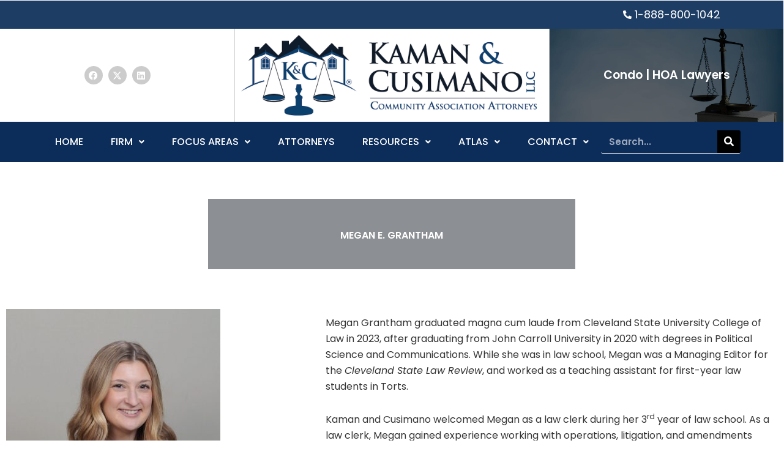

--- FILE ---
content_type: text/html; charset=UTF-8
request_url: https://communityassociations.law/attorney/megan-e-grantham/
body_size: 35813
content:
<!DOCTYPE html>
<html lang="en-CA">
<head>
<meta charset="UTF-8">
<meta name="viewport" content="width=device-width, initial-scale=1">
	<link rel="profile" href="https://gmpg.org/xfn/11"> 
	<meta name='robots' content='index, follow, max-image-preview:large, max-snippet:-1, max-video-preview:-1' />
	<style>img:is([sizes="auto" i], [sizes^="auto," i]) { contain-intrinsic-size: 3000px 1500px }</style>
	
	<!-- This site is optimized with the Yoast SEO plugin v26.5 - https://yoast.com/wordpress/plugins/seo/ -->
	<title>Cleveland OH Community Association Lawyer for HOA/Condo Boards</title>
	<meta name="description" content="Cleveland, OH HOA/Condo lawyer: operations, litigation, &amp; amendments for boards. Megan finds efficient solutions to problems boards face." />
	<link rel="canonical" href="https://communityassociations.law/attorney/megan-e-grantham/" />
	<meta property="og:locale" content="en_US" />
	<meta property="og:type" content="article" />
	<meta property="og:title" content="Cleveland OH Community Association Lawyer for HOA/Condo Boards" />
	<meta property="og:description" content="Cleveland, OH HOA/Condo lawyer: operations, litigation, &amp; amendments for boards. Megan finds efficient solutions to problems boards face." />
	<meta property="og:url" content="https://communityassociations.law/attorney/megan-e-grantham/" />
	<meta property="og:site_name" content="Kaman &amp; Cusimano" />
	<meta property="article:modified_time" content="2025-11-05T13:52:07+00:00" />
	<meta property="og:image" content="https://communityassociations.law/wp-content/uploads/2024/01/Megan-Grantham-e1724774895523.jpg" />
	<meta property="og:image:width" content="1053" />
	<meta property="og:image:height" content="1316" />
	<meta property="og:image:type" content="image/jpeg" />
	<meta name="twitter:card" content="summary_large_image" />
	<meta name="twitter:label1" content="Est. reading time" />
	<meta name="twitter:data1" content="1 minute" />
	<script type="application/ld+json" class="yoast-schema-graph">{"@context":"https://schema.org","@graph":[{"@type":"WebPage","@id":"https://communityassociations.law/attorney/megan-e-grantham/","url":"https://communityassociations.law/attorney/megan-e-grantham/","name":"Cleveland OH Community Association Lawyer for HOA/Condo Boards","isPartOf":{"@id":"https://communityassociations.law/#website"},"primaryImageOfPage":{"@id":"https://communityassociations.law/attorney/megan-e-grantham/#primaryimage"},"image":{"@id":"https://communityassociations.law/attorney/megan-e-grantham/#primaryimage"},"thumbnailUrl":"https://communityassociations.law/wp-content/uploads/2024/01/Megan-Grantham-e1724774895523.jpg","datePublished":"2024-01-29T16:29:49+00:00","dateModified":"2025-11-05T13:52:07+00:00","description":"Cleveland, OH HOA/Condo lawyer: operations, litigation, & amendments for boards. Megan finds efficient solutions to problems boards face.","breadcrumb":{"@id":"https://communityassociations.law/attorney/megan-e-grantham/#breadcrumb"},"inLanguage":"en-CA","potentialAction":[{"@type":"ReadAction","target":["https://communityassociations.law/attorney/megan-e-grantham/"]}]},{"@type":"ImageObject","inLanguage":"en-CA","@id":"https://communityassociations.law/attorney/megan-e-grantham/#primaryimage","url":"https://communityassociations.law/wp-content/uploads/2024/01/Megan-Grantham-e1724774895523.jpg","contentUrl":"https://communityassociations.law/wp-content/uploads/2024/01/Megan-Grantham-e1724774895523.jpg","width":1053,"height":1316},{"@type":"BreadcrumbList","@id":"https://communityassociations.law/attorney/megan-e-grantham/#breadcrumb","itemListElement":[{"@type":"ListItem","position":1,"name":"Home","item":"https://communityassociations.law/"},{"@type":"ListItem","position":2,"name":"Attorneys","item":"https://communityassociations.law/attorney/"},{"@type":"ListItem","position":3,"name":"MEGAN E. GRANTHAM"}]},{"@type":"WebSite","@id":"https://communityassociations.law/#website","url":"https://communityassociations.law/","name":"Kaman &amp; Cusimano","description":"OHIO &amp; KENTUCKY CONDOMINIUM AND ASSOCIATION LAWYERS","publisher":{"@id":"https://communityassociations.law/#organization"},"potentialAction":[{"@type":"SearchAction","target":{"@type":"EntryPoint","urlTemplate":"https://communityassociations.law/?s={search_term_string}"},"query-input":{"@type":"PropertyValueSpecification","valueRequired":true,"valueName":"search_term_string"}}],"inLanguage":"en-CA"},{"@type":"Organization","@id":"https://communityassociations.law/#organization","name":"Kaman &amp; Cusimano","url":"https://communityassociations.law/","logo":{"@type":"ImageObject","inLanguage":"en-CA","@id":"https://communityassociations.law/#/schema/logo/image/","url":"https://communityassociations.law/wp-content/uploads/2022/10/kaman-logo.png","contentUrl":"https://communityassociations.law/wp-content/uploads/2022/10/kaman-logo.png","width":600,"height":180,"caption":"Kaman &amp; Cusimano"},"image":{"@id":"https://communityassociations.law/#/schema/logo/image/"}}]}</script>
	<!-- / Yoast SEO plugin. -->


<link rel='dns-prefetch' href='//fonts.googleapis.com' />
<link rel="alternate" type="application/rss+xml" title="Kaman &amp; Cusimano &raquo; Feed" href="https://communityassociations.law/feed/" />
<link rel="alternate" type="application/rss+xml" title="Kaman &amp; Cusimano &raquo; Comments Feed" href="https://communityassociations.law/comments/feed/" />
<script>
window._wpemojiSettings = {"baseUrl":"https:\/\/s.w.org\/images\/core\/emoji\/16.0.1\/72x72\/","ext":".png","svgUrl":"https:\/\/s.w.org\/images\/core\/emoji\/16.0.1\/svg\/","svgExt":".svg","source":{"concatemoji":"https:\/\/communityassociations.law\/wp-includes\/js\/wp-emoji-release.min.js?ver=7eee063855fcc12ebcec318706822ad5"}};
/*! This file is auto-generated */
!function(s,n){var o,i,e;function c(e){try{var t={supportTests:e,timestamp:(new Date).valueOf()};sessionStorage.setItem(o,JSON.stringify(t))}catch(e){}}function p(e,t,n){e.clearRect(0,0,e.canvas.width,e.canvas.height),e.fillText(t,0,0);var t=new Uint32Array(e.getImageData(0,0,e.canvas.width,e.canvas.height).data),a=(e.clearRect(0,0,e.canvas.width,e.canvas.height),e.fillText(n,0,0),new Uint32Array(e.getImageData(0,0,e.canvas.width,e.canvas.height).data));return t.every(function(e,t){return e===a[t]})}function u(e,t){e.clearRect(0,0,e.canvas.width,e.canvas.height),e.fillText(t,0,0);for(var n=e.getImageData(16,16,1,1),a=0;a<n.data.length;a++)if(0!==n.data[a])return!1;return!0}function f(e,t,n,a){switch(t){case"flag":return n(e,"\ud83c\udff3\ufe0f\u200d\u26a7\ufe0f","\ud83c\udff3\ufe0f\u200b\u26a7\ufe0f")?!1:!n(e,"\ud83c\udde8\ud83c\uddf6","\ud83c\udde8\u200b\ud83c\uddf6")&&!n(e,"\ud83c\udff4\udb40\udc67\udb40\udc62\udb40\udc65\udb40\udc6e\udb40\udc67\udb40\udc7f","\ud83c\udff4\u200b\udb40\udc67\u200b\udb40\udc62\u200b\udb40\udc65\u200b\udb40\udc6e\u200b\udb40\udc67\u200b\udb40\udc7f");case"emoji":return!a(e,"\ud83e\udedf")}return!1}function g(e,t,n,a){var r="undefined"!=typeof WorkerGlobalScope&&self instanceof WorkerGlobalScope?new OffscreenCanvas(300,150):s.createElement("canvas"),o=r.getContext("2d",{willReadFrequently:!0}),i=(o.textBaseline="top",o.font="600 32px Arial",{});return e.forEach(function(e){i[e]=t(o,e,n,a)}),i}function t(e){var t=s.createElement("script");t.src=e,t.defer=!0,s.head.appendChild(t)}"undefined"!=typeof Promise&&(o="wpEmojiSettingsSupports",i=["flag","emoji"],n.supports={everything:!0,everythingExceptFlag:!0},e=new Promise(function(e){s.addEventListener("DOMContentLoaded",e,{once:!0})}),new Promise(function(t){var n=function(){try{var e=JSON.parse(sessionStorage.getItem(o));if("object"==typeof e&&"number"==typeof e.timestamp&&(new Date).valueOf()<e.timestamp+604800&&"object"==typeof e.supportTests)return e.supportTests}catch(e){}return null}();if(!n){if("undefined"!=typeof Worker&&"undefined"!=typeof OffscreenCanvas&&"undefined"!=typeof URL&&URL.createObjectURL&&"undefined"!=typeof Blob)try{var e="postMessage("+g.toString()+"("+[JSON.stringify(i),f.toString(),p.toString(),u.toString()].join(",")+"));",a=new Blob([e],{type:"text/javascript"}),r=new Worker(URL.createObjectURL(a),{name:"wpTestEmojiSupports"});return void(r.onmessage=function(e){c(n=e.data),r.terminate(),t(n)})}catch(e){}c(n=g(i,f,p,u))}t(n)}).then(function(e){for(var t in e)n.supports[t]=e[t],n.supports.everything=n.supports.everything&&n.supports[t],"flag"!==t&&(n.supports.everythingExceptFlag=n.supports.everythingExceptFlag&&n.supports[t]);n.supports.everythingExceptFlag=n.supports.everythingExceptFlag&&!n.supports.flag,n.DOMReady=!1,n.readyCallback=function(){n.DOMReady=!0}}).then(function(){return e}).then(function(){var e;n.supports.everything||(n.readyCallback(),(e=n.source||{}).concatemoji?t(e.concatemoji):e.wpemoji&&e.twemoji&&(t(e.twemoji),t(e.wpemoji)))}))}((window,document),window._wpemojiSettings);
</script>
<link rel='stylesheet' id='astra-theme-css-css' href='https://communityassociations.law/wp-content/themes/astra/assets/css/minified/main.min.css?ver=4.11.16' media='all' />
<style id='astra-theme-css-inline-css'>
.ast-no-sidebar .entry-content .alignfull {margin-left: calc( -50vw + 50%);margin-right: calc( -50vw + 50%);max-width: 100vw;width: 100vw;}.ast-no-sidebar .entry-content .alignwide {margin-left: calc(-41vw + 50%);margin-right: calc(-41vw + 50%);max-width: unset;width: unset;}.ast-no-sidebar .entry-content .alignfull .alignfull,.ast-no-sidebar .entry-content .alignfull .alignwide,.ast-no-sidebar .entry-content .alignwide .alignfull,.ast-no-sidebar .entry-content .alignwide .alignwide,.ast-no-sidebar .entry-content .wp-block-column .alignfull,.ast-no-sidebar .entry-content .wp-block-column .alignwide{width: 100%;margin-left: auto;margin-right: auto;}.wp-block-gallery,.blocks-gallery-grid {margin: 0;}.wp-block-separator {max-width: 100px;}.wp-block-separator.is-style-wide,.wp-block-separator.is-style-dots {max-width: none;}.entry-content .has-2-columns .wp-block-column:first-child {padding-right: 10px;}.entry-content .has-2-columns .wp-block-column:last-child {padding-left: 10px;}@media (max-width: 782px) {.entry-content .wp-block-columns .wp-block-column {flex-basis: 100%;}.entry-content .has-2-columns .wp-block-column:first-child {padding-right: 0;}.entry-content .has-2-columns .wp-block-column:last-child {padding-left: 0;}}body .entry-content .wp-block-latest-posts {margin-left: 0;}body .entry-content .wp-block-latest-posts li {list-style: none;}.ast-no-sidebar .ast-container .entry-content .wp-block-latest-posts {margin-left: 0;}.ast-header-break-point .entry-content .alignwide {margin-left: auto;margin-right: auto;}.entry-content .blocks-gallery-item img {margin-bottom: auto;}.wp-block-pullquote {border-top: 4px solid #555d66;border-bottom: 4px solid #555d66;color: #40464d;}:root{--ast-post-nav-space:0;--ast-container-default-xlg-padding:6.67em;--ast-container-default-lg-padding:5.67em;--ast-container-default-slg-padding:4.34em;--ast-container-default-md-padding:3.34em;--ast-container-default-sm-padding:6.67em;--ast-container-default-xs-padding:2.4em;--ast-container-default-xxs-padding:1.4em;--ast-code-block-background:#EEEEEE;--ast-comment-inputs-background:#FAFAFA;--ast-normal-container-width:1200px;--ast-narrow-container-width:750px;--ast-blog-title-font-weight:normal;--ast-blog-meta-weight:inherit;--ast-global-color-primary:var(--ast-global-color-5);--ast-global-color-secondary:var(--ast-global-color-4);--ast-global-color-alternate-background:var(--ast-global-color-7);--ast-global-color-subtle-background:var(--ast-global-color-6);--ast-bg-style-guide:#F8FAFC;--ast-shadow-style-guide:0px 0px 4px 0 #00000057;--ast-global-dark-bg-style:#fff;--ast-global-dark-lfs:#fbfbfb;--ast-widget-bg-color:#fafafa;--ast-wc-container-head-bg-color:#fbfbfb;--ast-title-layout-bg:#eeeeee;--ast-search-border-color:#e7e7e7;--ast-lifter-hover-bg:#e6e6e6;--ast-gallery-block-color:#000;--srfm-color-input-label:var(--ast-global-color-2);}html{font-size:100%;}a,.page-title{color:#1d3d64;}a:hover,a:focus{color:var(--ast-global-color-1);}body,button,input,select,textarea,.ast-button,.ast-custom-button{font-family:'Merriweather',serif;font-weight:400;font-size:16px;font-size:1rem;line-height:var(--ast-body-line-height,1.65em);}blockquote{color:var(--ast-global-color-3);}h1,h2,h3,h4,h5,h6,.entry-content :where(h1,h2,h3,h4,h5,h6),.site-title,.site-title a{font-family:'Merriweather',serif;font-weight:400;}.ast-site-identity .site-title a{color:var(--ast-global-color-2);}.site-title{font-size:35px;font-size:2.1875rem;display:block;}.site-header .site-description{font-size:15px;font-size:0.9375rem;display:none;}.entry-title{font-size:26px;font-size:1.625rem;}.archive .ast-article-post .ast-article-inner,.blog .ast-article-post .ast-article-inner,.archive .ast-article-post .ast-article-inner:hover,.blog .ast-article-post .ast-article-inner:hover{overflow:hidden;}h1,.entry-content :where(h1){font-size:40px;font-size:2.5rem;font-weight:400;font-family:'Merriweather',serif;line-height:1.4em;}h2,.entry-content :where(h2){font-size:32px;font-size:2rem;font-weight:400;font-family:'Merriweather',serif;line-height:1.3em;}h3,.entry-content :where(h3){font-size:26px;font-size:1.625rem;font-weight:400;font-family:'Merriweather',serif;line-height:1.3em;}h4,.entry-content :where(h4){font-size:24px;font-size:1.5rem;line-height:1.2em;font-weight:400;font-family:'Merriweather',serif;}h5,.entry-content :where(h5){font-size:20px;font-size:1.25rem;line-height:1.2em;font-weight:400;font-family:'Merriweather',serif;}h6,.entry-content :where(h6){font-size:16px;font-size:1rem;line-height:1.25em;font-weight:400;font-family:'Merriweather',serif;}::selection{background-color:var(--ast-global-color-0);color:#ffffff;}body,h1,h2,h3,h4,h5,h6,.entry-title a,.entry-content :where(h1,h2,h3,h4,h5,h6){color:var(--ast-global-color-3);}.tagcloud a:hover,.tagcloud a:focus,.tagcloud a.current-item{color:#ffffff;border-color:#1d3d64;background-color:#1d3d64;}input:focus,input[type="text"]:focus,input[type="email"]:focus,input[type="url"]:focus,input[type="password"]:focus,input[type="reset"]:focus,input[type="search"]:focus,textarea:focus{border-color:#1d3d64;}input[type="radio"]:checked,input[type=reset],input[type="checkbox"]:checked,input[type="checkbox"]:hover:checked,input[type="checkbox"]:focus:checked,input[type=range]::-webkit-slider-thumb{border-color:#1d3d64;background-color:#1d3d64;box-shadow:none;}.site-footer a:hover + .post-count,.site-footer a:focus + .post-count{background:#1d3d64;border-color:#1d3d64;}.single .nav-links .nav-previous,.single .nav-links .nav-next{color:#1d3d64;}.entry-meta,.entry-meta *{line-height:1.45;color:#1d3d64;}.entry-meta a:not(.ast-button):hover,.entry-meta a:not(.ast-button):hover *,.entry-meta a:not(.ast-button):focus,.entry-meta a:not(.ast-button):focus *,.page-links > .page-link,.page-links .page-link:hover,.post-navigation a:hover{color:var(--ast-global-color-1);}#cat option,.secondary .calendar_wrap thead a,.secondary .calendar_wrap thead a:visited{color:#1d3d64;}.secondary .calendar_wrap #today,.ast-progress-val span{background:#1d3d64;}.secondary a:hover + .post-count,.secondary a:focus + .post-count{background:#1d3d64;border-color:#1d3d64;}.calendar_wrap #today > a{color:#ffffff;}.page-links .page-link,.single .post-navigation a{color:#1d3d64;}.ast-search-menu-icon .search-form button.search-submit{padding:0 4px;}.ast-search-menu-icon form.search-form{padding-right:0;}.ast-search-menu-icon.slide-search input.search-field{width:0;}.ast-header-search .ast-search-menu-icon.ast-dropdown-active .search-form,.ast-header-search .ast-search-menu-icon.ast-dropdown-active .search-field:focus{transition:all 0.2s;}.search-form input.search-field:focus{outline:none;}.ast-archive-title{color:var(--ast-global-color-2);}.widget-title,.widget .wp-block-heading{font-size:22px;font-size:1.375rem;color:var(--ast-global-color-2);}.single .ast-author-details .author-title{color:var(--ast-global-color-1);}.ast-single-post .entry-content a,.ast-comment-content a:not(.ast-comment-edit-reply-wrap a){text-decoration:underline;}.ast-single-post .wp-block-button .wp-block-button__link,.ast-single-post .elementor-widget-button .elementor-button,.ast-single-post .entry-content .uagb-tab a,.ast-single-post .entry-content .uagb-ifb-cta a,.ast-single-post .entry-content .wp-block-uagb-buttons a,.ast-single-post .entry-content .uabb-module-content a,.ast-single-post .entry-content .uagb-post-grid a,.ast-single-post .entry-content .uagb-timeline a,.ast-single-post .entry-content .uagb-toc__wrap a,.ast-single-post .entry-content .uagb-taxomony-box a,.entry-content .wp-block-latest-posts > li > a,.ast-single-post .entry-content .wp-block-file__button,a.ast-post-filter-single,.ast-single-post .wp-block-buttons .wp-block-button.is-style-outline .wp-block-button__link,.ast-single-post .ast-comment-content .comment-reply-link,.ast-single-post .ast-comment-content .comment-edit-link{text-decoration:none;}.ast-search-menu-icon.slide-search a:focus-visible:focus-visible,.astra-search-icon:focus-visible,#close:focus-visible,a:focus-visible,.ast-menu-toggle:focus-visible,.site .skip-link:focus-visible,.wp-block-loginout input:focus-visible,.wp-block-search.wp-block-search__button-inside .wp-block-search__inside-wrapper,.ast-header-navigation-arrow:focus-visible,.ast-orders-table__row .ast-orders-table__cell:focus-visible,a#ast-apply-coupon:focus-visible,#ast-apply-coupon:focus-visible,#close:focus-visible,.button.search-submit:focus-visible,#search_submit:focus,.normal-search:focus-visible,.ast-header-account-wrap:focus-visible,.astra-cart-drawer-close:focus,.ast-single-variation:focus,.ast-button:focus{outline-style:dotted;outline-color:inherit;outline-width:thin;}input:focus,input[type="text"]:focus,input[type="email"]:focus,input[type="url"]:focus,input[type="password"]:focus,input[type="reset"]:focus,input[type="search"]:focus,input[type="number"]:focus,textarea:focus,.wp-block-search__input:focus,[data-section="section-header-mobile-trigger"] .ast-button-wrap .ast-mobile-menu-trigger-minimal:focus,.ast-mobile-popup-drawer.active .menu-toggle-close:focus,#ast-scroll-top:focus,#coupon_code:focus,#ast-coupon-code:focus{border-style:dotted;border-color:inherit;border-width:thin;}input{outline:none;}.site-logo-img img{ transition:all 0.2s linear;}body .ast-oembed-container *{position:absolute;top:0;width:100%;height:100%;left:0;}body .wp-block-embed-pocket-casts .ast-oembed-container *{position:unset;}.ast-single-post-featured-section + article {margin-top: 2em;}.site-content .ast-single-post-featured-section img {width: 100%;overflow: hidden;object-fit: cover;}.site > .ast-single-related-posts-container {margin-top: 0;}@media (min-width: 922px) {.ast-desktop .ast-container--narrow {max-width: var(--ast-narrow-container-width);margin: 0 auto;}}.ast-page-builder-template .hentry {margin: 0;}.ast-page-builder-template .site-content > .ast-container {max-width: 100%;padding: 0;}.ast-page-builder-template .site .site-content #primary {padding: 0;margin: 0;}.ast-page-builder-template .no-results {text-align: center;margin: 4em auto;}.ast-page-builder-template .ast-pagination {padding: 2em;}.ast-page-builder-template .entry-header.ast-no-title.ast-no-thumbnail {margin-top: 0;}.ast-page-builder-template .entry-header.ast-header-without-markup {margin-top: 0;margin-bottom: 0;}.ast-page-builder-template .entry-header.ast-no-title.ast-no-meta {margin-bottom: 0;}.ast-page-builder-template.single .post-navigation {padding-bottom: 2em;}.ast-page-builder-template.single-post .site-content > .ast-container {max-width: 100%;}.ast-page-builder-template .entry-header {margin-top: 4em;margin-left: auto;margin-right: auto;padding-left: 20px;padding-right: 20px;}.single.ast-page-builder-template .entry-header {padding-left: 20px;padding-right: 20px;}.ast-page-builder-template .ast-archive-description {margin: 4em auto 0;padding-left: 20px;padding-right: 20px;}@media (max-width:921.9px){#ast-desktop-header{display:none;}}@media (min-width:922px){#ast-mobile-header{display:none;}}@media( max-width: 420px ) {.single .nav-links .nav-previous,.single .nav-links .nav-next {width: 100%;text-align: center;}}.wp-block-buttons.aligncenter{justify-content:center;}@media (max-width:921px){.ast-theme-transparent-header #primary,.ast-theme-transparent-header #secondary{padding:0;}}@media (max-width:921px){.ast-plain-container.ast-no-sidebar #primary{padding:0;}}.ast-plain-container.ast-no-sidebar #primary{margin-top:0;margin-bottom:0;}@media (min-width:1200px){.wp-block-group .has-background{padding:20px;}}@media (min-width:1200px){.ast-page-builder-template.ast-no-sidebar .entry-content .wp-block-cover.alignwide,.ast-page-builder-template.ast-no-sidebar .entry-content .wp-block-cover.alignfull{padding-right:0;padding-left:0;}}@media (min-width:1200px){.wp-block-cover-image.alignwide .wp-block-cover__inner-container,.wp-block-cover.alignwide .wp-block-cover__inner-container,.wp-block-cover-image.alignfull .wp-block-cover__inner-container,.wp-block-cover.alignfull .wp-block-cover__inner-container{width:100%;}}.wp-block-columns{margin-bottom:unset;}.wp-block-image.size-full{margin:2rem 0;}.wp-block-separator.has-background{padding:0;}.wp-block-gallery{margin-bottom:1.6em;}.wp-block-group{padding-top:4em;padding-bottom:4em;}.wp-block-group__inner-container .wp-block-columns:last-child,.wp-block-group__inner-container :last-child,.wp-block-table table{margin-bottom:0;}.blocks-gallery-grid{width:100%;}.wp-block-navigation-link__content{padding:5px 0;}.wp-block-group .wp-block-group .has-text-align-center,.wp-block-group .wp-block-column .has-text-align-center{max-width:100%;}.has-text-align-center{margin:0 auto;}@media (max-width:1200px){.wp-block-group{padding:3em;}.wp-block-group .wp-block-group{padding:1.5em;}.wp-block-columns,.wp-block-column{margin:1rem 0;}}@media (min-width:921px){.wp-block-columns .wp-block-group{padding:2em;}}@media (max-width:544px){.wp-block-cover-image .wp-block-cover__inner-container,.wp-block-cover .wp-block-cover__inner-container{width:unset;}.wp-block-cover,.wp-block-cover-image{padding:2em 0;}.wp-block-group,.wp-block-cover{padding:2em;}.wp-block-media-text__media img,.wp-block-media-text__media video{width:unset;max-width:100%;}.wp-block-media-text.has-background .wp-block-media-text__content{padding:1em;}}.wp-block-image.aligncenter{margin-left:auto;margin-right:auto;}.wp-block-table.aligncenter{margin-left:auto;margin-right:auto;}@media (min-width:544px){.entry-content .wp-block-media-text.has-media-on-the-right .wp-block-media-text__content{padding:0 8% 0 0;}.entry-content .wp-block-media-text .wp-block-media-text__content{padding:0 0 0 8%;}.ast-plain-container .site-content .entry-content .has-custom-content-position.is-position-bottom-left > *,.ast-plain-container .site-content .entry-content .has-custom-content-position.is-position-bottom-right > *,.ast-plain-container .site-content .entry-content .has-custom-content-position.is-position-top-left > *,.ast-plain-container .site-content .entry-content .has-custom-content-position.is-position-top-right > *,.ast-plain-container .site-content .entry-content .has-custom-content-position.is-position-center-right > *,.ast-plain-container .site-content .entry-content .has-custom-content-position.is-position-center-left > *{margin:0;}}@media (max-width:544px){.entry-content .wp-block-media-text .wp-block-media-text__content{padding:8% 0;}.wp-block-media-text .wp-block-media-text__media img{width:auto;max-width:100%;}}.wp-block-button.is-style-outline .wp-block-button__link{border-color:var(--ast-global-color-0);}div.wp-block-button.is-style-outline > .wp-block-button__link:not(.has-text-color),div.wp-block-button.wp-block-button__link.is-style-outline:not(.has-text-color){color:var(--ast-global-color-0);}.wp-block-button.is-style-outline .wp-block-button__link:hover,.wp-block-buttons .wp-block-button.is-style-outline .wp-block-button__link:focus,.wp-block-buttons .wp-block-button.is-style-outline > .wp-block-button__link:not(.has-text-color):hover,.wp-block-buttons .wp-block-button.wp-block-button__link.is-style-outline:not(.has-text-color):hover{color:#ffffff;background-color:var(--ast-global-color-1);border-color:var(--ast-global-color-1);}.post-page-numbers.current .page-link,.ast-pagination .page-numbers.current{color:#ffffff;border-color:var(--ast-global-color-0);background-color:var(--ast-global-color-0);}@media (min-width:544px){.entry-content > .alignleft{margin-right:20px;}.entry-content > .alignright{margin-left:20px;}}.wp-block-button.is-style-outline .wp-block-button__link.wp-element-button,.ast-outline-button{border-color:var(--ast-global-color-0);font-family:inherit;font-weight:inherit;line-height:1em;}.wp-block-buttons .wp-block-button.is-style-outline > .wp-block-button__link:not(.has-text-color),.wp-block-buttons .wp-block-button.wp-block-button__link.is-style-outline:not(.has-text-color),.ast-outline-button{color:var(--ast-global-color-0);}.wp-block-button.is-style-outline .wp-block-button__link:hover,.wp-block-buttons .wp-block-button.is-style-outline .wp-block-button__link:focus,.wp-block-buttons .wp-block-button.is-style-outline > .wp-block-button__link:not(.has-text-color):hover,.wp-block-buttons .wp-block-button.wp-block-button__link.is-style-outline:not(.has-text-color):hover,.ast-outline-button:hover,.ast-outline-button:focus,.wp-block-uagb-buttons-child .uagb-buttons-repeater.ast-outline-button:hover,.wp-block-uagb-buttons-child .uagb-buttons-repeater.ast-outline-button:focus{color:#ffffff;background-color:var(--ast-global-color-1);border-color:var(--ast-global-color-1);}.wp-block-button .wp-block-button__link.wp-element-button.is-style-outline:not(.has-background),.wp-block-button.is-style-outline>.wp-block-button__link.wp-element-button:not(.has-background),.ast-outline-button{background-color:transparent;}.entry-content[data-ast-blocks-layout] > figure{margin-bottom:1em;}h1.widget-title{font-weight:400;}h2.widget-title{font-weight:400;}h3.widget-title{font-weight:400;}.elementor-widget-container .elementor-loop-container .e-loop-item[data-elementor-type="loop-item"]{width:100%;}@media (max-width:921px){.ast-left-sidebar #content > .ast-container{display:flex;flex-direction:column-reverse;width:100%;}.ast-separate-container .ast-article-post,.ast-separate-container .ast-article-single{padding:1.5em 2.14em;}.ast-author-box img.avatar{margin:20px 0 0 0;}}@media (min-width:922px){.ast-separate-container.ast-right-sidebar #primary,.ast-separate-container.ast-left-sidebar #primary{border:0;}.search-no-results.ast-separate-container #primary{margin-bottom:4em;}}.wp-block-button .wp-block-button__link{color:#ffffff;}.wp-block-button .wp-block-button__link:hover,.wp-block-button .wp-block-button__link:focus{color:#ffffff;background-color:var(--ast-global-color-1);border-color:var(--ast-global-color-1);}.elementor-widget-heading h1.elementor-heading-title{line-height:1.4em;}.elementor-widget-heading h2.elementor-heading-title{line-height:1.3em;}.elementor-widget-heading h3.elementor-heading-title{line-height:1.3em;}.elementor-widget-heading h4.elementor-heading-title{line-height:1.2em;}.elementor-widget-heading h5.elementor-heading-title{line-height:1.2em;}.elementor-widget-heading h6.elementor-heading-title{line-height:1.25em;}.wp-block-button .wp-block-button__link{border-color:var(--ast-global-color-0);background-color:var(--ast-global-color-0);color:#ffffff;font-family:inherit;font-weight:inherit;line-height:1em;padding-top:15px;padding-right:30px;padding-bottom:15px;padding-left:30px;}@media (max-width:921px){.wp-block-button .wp-block-button__link{padding-top:14px;padding-right:28px;padding-bottom:14px;padding-left:28px;}}@media (max-width:544px){.wp-block-button .wp-block-button__link{padding-top:12px;padding-right:24px;padding-bottom:12px;padding-left:24px;}}.menu-toggle,button,.ast-button,.ast-custom-button,.button,input#submit,input[type="button"],input[type="submit"],input[type="reset"],form[CLASS*="wp-block-search__"].wp-block-search .wp-block-search__inside-wrapper .wp-block-search__button,body .wp-block-file .wp-block-file__button{border-style:solid;border-top-width:0;border-right-width:0;border-left-width:0;border-bottom-width:0;color:#ffffff;border-color:var(--ast-global-color-0);background-color:var(--ast-global-color-0);padding-top:15px;padding-right:30px;padding-bottom:15px;padding-left:30px;font-family:inherit;font-weight:inherit;line-height:1em;}button:focus,.menu-toggle:hover,button:hover,.ast-button:hover,.ast-custom-button:hover .button:hover,.ast-custom-button:hover ,input[type=reset]:hover,input[type=reset]:focus,input#submit:hover,input#submit:focus,input[type="button"]:hover,input[type="button"]:focus,input[type="submit"]:hover,input[type="submit"]:focus,form[CLASS*="wp-block-search__"].wp-block-search .wp-block-search__inside-wrapper .wp-block-search__button:hover,form[CLASS*="wp-block-search__"].wp-block-search .wp-block-search__inside-wrapper .wp-block-search__button:focus,body .wp-block-file .wp-block-file__button:hover,body .wp-block-file .wp-block-file__button:focus{color:#ffffff;background-color:var(--ast-global-color-1);border-color:var(--ast-global-color-1);}@media (max-width:921px){.menu-toggle,button,.ast-button,.ast-custom-button,.button,input#submit,input[type="button"],input[type="submit"],input[type="reset"],form[CLASS*="wp-block-search__"].wp-block-search .wp-block-search__inside-wrapper .wp-block-search__button,body .wp-block-file .wp-block-file__button{padding-top:14px;padding-right:28px;padding-bottom:14px;padding-left:28px;}}@media (max-width:544px){.menu-toggle,button,.ast-button,.ast-custom-button,.button,input#submit,input[type="button"],input[type="submit"],input[type="reset"],form[CLASS*="wp-block-search__"].wp-block-search .wp-block-search__inside-wrapper .wp-block-search__button,body .wp-block-file .wp-block-file__button{padding-top:12px;padding-right:24px;padding-bottom:12px;padding-left:24px;}}@media (max-width:921px){.ast-mobile-header-stack .main-header-bar .ast-search-menu-icon{display:inline-block;}.ast-header-break-point.ast-header-custom-item-outside .ast-mobile-header-stack .main-header-bar .ast-search-icon{margin:0;}.ast-comment-avatar-wrap img{max-width:2.5em;}.ast-comment-meta{padding:0 1.8888em 1.3333em;}.ast-separate-container .ast-comment-list li.depth-1{padding:1.5em 2.14em;}.ast-separate-container .comment-respond{padding:2em 2.14em;}}@media (min-width:544px){.ast-container{max-width:100%;}}@media (max-width:544px){.ast-separate-container .ast-article-post,.ast-separate-container .ast-article-single,.ast-separate-container .comments-title,.ast-separate-container .ast-archive-description{padding:1.5em 1em;}.ast-separate-container #content .ast-container{padding-left:0.54em;padding-right:0.54em;}.ast-separate-container .ast-comment-list .bypostauthor{padding:.5em;}.ast-search-menu-icon.ast-dropdown-active .search-field{width:170px;}} #ast-mobile-header .ast-site-header-cart-li a{pointer-events:none;}@media (min-width:545px){.ast-page-builder-template .comments-area,.single.ast-page-builder-template .entry-header,.single.ast-page-builder-template .post-navigation,.single.ast-page-builder-template .ast-single-related-posts-container{max-width:1240px;margin-left:auto;margin-right:auto;}}body,.ast-separate-container{background-color:var(--ast-global-color-4);}.entry-content > .wp-block-group,.entry-content > .wp-block-media-text,.entry-content > .wp-block-cover,.entry-content > .wp-block-columns{max-width:58em;width:calc(100% - 4em);margin-left:auto;margin-right:auto;}.entry-content [class*="__inner-container"] > .alignfull{max-width:100%;margin-left:0;margin-right:0;}.entry-content [class*="__inner-container"] > *:not(.alignwide):not(.alignfull):not(.alignleft):not(.alignright){margin-left:auto;margin-right:auto;}.entry-content [class*="__inner-container"] > *:not(.alignwide):not(p):not(.alignfull):not(.alignleft):not(.alignright):not(.is-style-wide):not(iframe){max-width:50rem;width:100%;}@media (min-width:921px){.entry-content > .wp-block-group.alignwide.has-background,.entry-content > .wp-block-group.alignfull.has-background,.entry-content > .wp-block-cover.alignwide,.entry-content > .wp-block-cover.alignfull,.entry-content > .wp-block-columns.has-background.alignwide,.entry-content > .wp-block-columns.has-background.alignfull{margin-top:0;margin-bottom:0;padding:6em 4em;}.entry-content > .wp-block-columns.has-background{margin-bottom:0;}}@media (min-width:1200px){.entry-content .alignfull p{max-width:1200px;}.entry-content .alignfull{max-width:100%;width:100%;}.ast-page-builder-template .entry-content .alignwide,.entry-content [class*="__inner-container"] > .alignwide{max-width:1200px;margin-left:0;margin-right:0;}.entry-content .alignfull [class*="__inner-container"] > .alignwide{max-width:80rem;}}@media (min-width:545px){.site-main .entry-content > .alignwide{margin:0 auto;}.wp-block-group.has-background,.entry-content > .wp-block-cover,.entry-content > .wp-block-columns.has-background{padding:4em;margin-top:0;margin-bottom:0;}.entry-content .wp-block-media-text.alignfull .wp-block-media-text__content,.entry-content .wp-block-media-text.has-background .wp-block-media-text__content{padding:0 8%;}}@media (max-width:921px){.site-title{display:block;}.site-header .site-description{display:none;}h1,.entry-content :where(h1){font-size:30px;}h2,.entry-content :where(h2){font-size:25px;}h3,.entry-content :where(h3){font-size:20px;}}@media (max-width:544px){.site-title{display:block;}.site-header .site-description{display:none;}h1,.entry-content :where(h1){font-size:30px;}h2,.entry-content :where(h2){font-size:25px;}h3,.entry-content :where(h3){font-size:20px;}}@media (max-width:921px){html{font-size:91.2%;}}@media (max-width:544px){html{font-size:91.2%;}}@media (min-width:922px){.ast-container{max-width:1240px;}}@media (min-width:922px){.site-content .ast-container{display:flex;}}@media (max-width:921px){.site-content .ast-container{flex-direction:column;}}@media (min-width:922px){.main-header-menu .sub-menu .menu-item.ast-left-align-sub-menu:hover > .sub-menu,.main-header-menu .sub-menu .menu-item.ast-left-align-sub-menu.focus > .sub-menu{margin-left:-0px;}}.site .comments-area{padding-bottom:3em;}.wp-block-search {margin-bottom: 20px;}.wp-block-site-tagline {margin-top: 20px;}form.wp-block-search .wp-block-search__input,.wp-block-search.wp-block-search__button-inside .wp-block-search__inside-wrapper {border-color: #eaeaea;background: #fafafa;}.wp-block-search.wp-block-search__button-inside .wp-block-search__inside-wrapper .wp-block-search__input:focus,.wp-block-loginout input:focus {outline: thin dotted;}.wp-block-loginout input:focus {border-color: transparent;} form.wp-block-search .wp-block-search__inside-wrapper .wp-block-search__input {padding: 12px;}form.wp-block-search .wp-block-search__button svg {fill: currentColor;width: 20px;height: 20px;}.wp-block-loginout p label {display: block;}.wp-block-loginout p:not(.login-remember):not(.login-submit) input {width: 100%;}.wp-block-loginout .login-remember input {width: 1.1rem;height: 1.1rem;margin: 0 5px 4px 0;vertical-align: middle;}.wp-block-file {display: flex;align-items: center;flex-wrap: wrap;justify-content: space-between;}.wp-block-pullquote {border: none;}.wp-block-pullquote blockquote::before {content: "\201D";font-family: "Helvetica",sans-serif;display: flex;transform: rotate( 180deg );font-size: 6rem;font-style: normal;line-height: 1;font-weight: bold;align-items: center;justify-content: center;}.has-text-align-right > blockquote::before {justify-content: flex-start;}.has-text-align-left > blockquote::before {justify-content: flex-end;}figure.wp-block-pullquote.is-style-solid-color blockquote {max-width: 100%;text-align: inherit;}blockquote {padding: 0 1.2em 1.2em;}.wp-block-button__link {border: 2px solid currentColor;}body .wp-block-file .wp-block-file__button {text-decoration: none;}ul.wp-block-categories-list.wp-block-categories,ul.wp-block-archives-list.wp-block-archives {list-style-type: none;}ul,ol {margin-left: 20px;}figure.alignright figcaption {text-align: right;}:root .has-ast-global-color-0-color{color:var(--ast-global-color-0);}:root .has-ast-global-color-0-background-color{background-color:var(--ast-global-color-0);}:root .wp-block-button .has-ast-global-color-0-color{color:var(--ast-global-color-0);}:root .wp-block-button .has-ast-global-color-0-background-color{background-color:var(--ast-global-color-0);}:root .has-ast-global-color-1-color{color:var(--ast-global-color-1);}:root .has-ast-global-color-1-background-color{background-color:var(--ast-global-color-1);}:root .wp-block-button .has-ast-global-color-1-color{color:var(--ast-global-color-1);}:root .wp-block-button .has-ast-global-color-1-background-color{background-color:var(--ast-global-color-1);}:root .has-ast-global-color-2-color{color:var(--ast-global-color-2);}:root .has-ast-global-color-2-background-color{background-color:var(--ast-global-color-2);}:root .wp-block-button .has-ast-global-color-2-color{color:var(--ast-global-color-2);}:root .wp-block-button .has-ast-global-color-2-background-color{background-color:var(--ast-global-color-2);}:root .has-ast-global-color-3-color{color:var(--ast-global-color-3);}:root .has-ast-global-color-3-background-color{background-color:var(--ast-global-color-3);}:root .wp-block-button .has-ast-global-color-3-color{color:var(--ast-global-color-3);}:root .wp-block-button .has-ast-global-color-3-background-color{background-color:var(--ast-global-color-3);}:root .has-ast-global-color-4-color{color:var(--ast-global-color-4);}:root .has-ast-global-color-4-background-color{background-color:var(--ast-global-color-4);}:root .wp-block-button .has-ast-global-color-4-color{color:var(--ast-global-color-4);}:root .wp-block-button .has-ast-global-color-4-background-color{background-color:var(--ast-global-color-4);}:root .has-ast-global-color-5-color{color:var(--ast-global-color-5);}:root .has-ast-global-color-5-background-color{background-color:var(--ast-global-color-5);}:root .wp-block-button .has-ast-global-color-5-color{color:var(--ast-global-color-5);}:root .wp-block-button .has-ast-global-color-5-background-color{background-color:var(--ast-global-color-5);}:root .has-ast-global-color-6-color{color:var(--ast-global-color-6);}:root .has-ast-global-color-6-background-color{background-color:var(--ast-global-color-6);}:root .wp-block-button .has-ast-global-color-6-color{color:var(--ast-global-color-6);}:root .wp-block-button .has-ast-global-color-6-background-color{background-color:var(--ast-global-color-6);}:root .has-ast-global-color-7-color{color:var(--ast-global-color-7);}:root .has-ast-global-color-7-background-color{background-color:var(--ast-global-color-7);}:root .wp-block-button .has-ast-global-color-7-color{color:var(--ast-global-color-7);}:root .wp-block-button .has-ast-global-color-7-background-color{background-color:var(--ast-global-color-7);}:root .has-ast-global-color-8-color{color:var(--ast-global-color-8);}:root .has-ast-global-color-8-background-color{background-color:var(--ast-global-color-8);}:root .wp-block-button .has-ast-global-color-8-color{color:var(--ast-global-color-8);}:root .wp-block-button .has-ast-global-color-8-background-color{background-color:var(--ast-global-color-8);}:root{--ast-global-color-0:#1d3d64;--ast-global-color-1:#3a3a3a;--ast-global-color-2:#3a3a3a;--ast-global-color-3:#4B4F58;--ast-global-color-4:#F5F5F5;--ast-global-color-5:#FFFFFF;--ast-global-color-6:#F2F5F7;--ast-global-color-7:#424242;--ast-global-color-8:#000000;}:root {--ast-border-color : #dddddd;}.ast-single-entry-banner {-js-display: flex;display: flex;flex-direction: column;justify-content: center;text-align: center;position: relative;background: var(--ast-title-layout-bg);}.ast-single-entry-banner[data-banner-layout="layout-1"] {max-width: 1200px;background: inherit;padding: 20px 0;}.ast-single-entry-banner[data-banner-width-type="custom"] {margin: 0 auto;width: 100%;}.ast-single-entry-banner + .site-content .entry-header {margin-bottom: 0;}.site .ast-author-avatar {--ast-author-avatar-size: ;}a.ast-underline-text {text-decoration: underline;}.ast-container > .ast-terms-link {position: relative;display: block;}a.ast-button.ast-badge-tax {padding: 4px 8px;border-radius: 3px;font-size: inherit;}header.entry-header{text-align:left;}header.entry-header > *:not(:last-child){margin-bottom:10px;}@media (max-width:921px){header.entry-header{text-align:left;}}@media (max-width:544px){header.entry-header{text-align:left;}}.ast-archive-entry-banner {-js-display: flex;display: flex;flex-direction: column;justify-content: center;text-align: center;position: relative;background: var(--ast-title-layout-bg);}.ast-archive-entry-banner[data-banner-width-type="custom"] {margin: 0 auto;width: 100%;}.ast-archive-entry-banner[data-banner-layout="layout-1"] {background: inherit;padding: 20px 0;text-align: left;}body.archive .ast-archive-description{max-width:1200px;width:100%;text-align:left;padding-top:3em;padding-right:3em;padding-bottom:3em;padding-left:3em;}body.archive .ast-archive-description .ast-archive-title,body.archive .ast-archive-description .ast-archive-title *{font-size:40px;font-size:2.5rem;}body.archive .ast-archive-description > *:not(:last-child){margin-bottom:10px;}@media (max-width:921px){body.archive .ast-archive-description{text-align:left;}}@media (max-width:544px){body.archive .ast-archive-description{text-align:left;}}.ast-breadcrumbs .trail-browse,.ast-breadcrumbs .trail-items,.ast-breadcrumbs .trail-items li{display:inline-block;margin:0;padding:0;border:none;background:inherit;text-indent:0;text-decoration:none;}.ast-breadcrumbs .trail-browse{font-size:inherit;font-style:inherit;font-weight:inherit;color:inherit;}.ast-breadcrumbs .trail-items{list-style:none;}.trail-items li::after{padding:0 0.3em;content:"\00bb";}.trail-items li:last-of-type::after{display:none;}h1,h2,h3,h4,h5,h6,.entry-content :where(h1,h2,h3,h4,h5,h6){color:var(--ast-global-color-2);}.entry-title a{color:var(--ast-global-color-2);}@media (max-width:921px){.ast-builder-grid-row-container.ast-builder-grid-row-tablet-3-firstrow .ast-builder-grid-row > *:first-child,.ast-builder-grid-row-container.ast-builder-grid-row-tablet-3-lastrow .ast-builder-grid-row > *:last-child{grid-column:1 / -1;}}@media (max-width:544px){.ast-builder-grid-row-container.ast-builder-grid-row-mobile-3-firstrow .ast-builder-grid-row > *:first-child,.ast-builder-grid-row-container.ast-builder-grid-row-mobile-3-lastrow .ast-builder-grid-row > *:last-child{grid-column:1 / -1;}}.ast-builder-layout-element[data-section="title_tagline"]{display:flex;}@media (max-width:921px){.ast-header-break-point .ast-builder-layout-element[data-section="title_tagline"]{display:flex;}}@media (max-width:544px){.ast-header-break-point .ast-builder-layout-element[data-section="title_tagline"]{display:flex;}}.footer-widget-area.widget-area.site-footer-focus-item{width:auto;}.ast-footer-row-inline .footer-widget-area.widget-area.site-footer-focus-item{width:100%;}.elementor-widget-heading .elementor-heading-title{margin:0;}.elementor-page .ast-menu-toggle{color:unset !important;background:unset !important;}.elementor-post.elementor-grid-item.hentry{margin-bottom:0;}.woocommerce div.product .elementor-element.elementor-products-grid .related.products ul.products li.product,.elementor-element .elementor-wc-products .woocommerce[class*='columns-'] ul.products li.product{width:auto;margin:0;float:none;}.elementor-toc__list-wrapper{margin:0;}body .elementor hr{background-color:#ccc;margin:0;}.ast-left-sidebar .elementor-section.elementor-section-stretched,.ast-right-sidebar .elementor-section.elementor-section-stretched{max-width:100%;left:0 !important;}.elementor-posts-container [CLASS*="ast-width-"]{width:100%;}.elementor-template-full-width .ast-container{display:block;}.elementor-screen-only,.screen-reader-text,.screen-reader-text span,.ui-helper-hidden-accessible{top:0 !important;}@media (max-width:544px){.elementor-element .elementor-wc-products .woocommerce[class*="columns-"] ul.products li.product{width:auto;margin:0;}.elementor-element .woocommerce .woocommerce-result-count{float:none;}}.ast-desktop .ast-mobile-popup-drawer.active .ast-mobile-popup-inner{max-width:35%;}@media (max-width:921px){.ast-mobile-popup-drawer.active .ast-mobile-popup-inner{max-width:90%;}}@media (max-width:544px){.ast-mobile-popup-drawer.active .ast-mobile-popup-inner{max-width:90%;}}.ast-header-break-point .main-header-bar{border-bottom-width:1px;}@media (min-width:922px){.main-header-bar{border-bottom-width:1px;}}.main-header-menu .menu-item,#astra-footer-menu .menu-item,.main-header-bar .ast-masthead-custom-menu-items{-js-display:flex;display:flex;-webkit-box-pack:center;-webkit-justify-content:center;-moz-box-pack:center;-ms-flex-pack:center;justify-content:center;-webkit-box-orient:vertical;-webkit-box-direction:normal;-webkit-flex-direction:column;-moz-box-orient:vertical;-moz-box-direction:normal;-ms-flex-direction:column;flex-direction:column;}.main-header-menu > .menu-item > .menu-link,#astra-footer-menu > .menu-item > .menu-link{height:100%;-webkit-box-align:center;-webkit-align-items:center;-moz-box-align:center;-ms-flex-align:center;align-items:center;-js-display:flex;display:flex;}.ast-header-break-point .main-navigation ul .menu-item .menu-link .icon-arrow:first-of-type svg{top:.2em;margin-top:0px;margin-left:0px;width:.65em;transform:translate(0,-2px) rotateZ(270deg);}.ast-mobile-popup-content .ast-submenu-expanded > .ast-menu-toggle{transform:rotateX(180deg);overflow-y:auto;}@media (min-width:922px){.ast-builder-menu .main-navigation > ul > li:last-child a{margin-right:0;}}.ast-separate-container .ast-article-inner{background-color:transparent;background-image:none;}.ast-separate-container .ast-article-post{background-color:var(--ast-global-color-5);background-image:none;}@media (max-width:921px){.ast-separate-container .ast-article-post{background-color:var(--ast-global-color-5);background-image:none;}}@media (max-width:544px){.ast-separate-container .ast-article-post{background-color:var(--ast-global-color-5);background-image:none;}}.ast-separate-container .ast-article-single:not(.ast-related-post),.ast-separate-container .error-404,.ast-separate-container .no-results,.single.ast-separate-container.ast-author-meta,.ast-separate-container .related-posts-title-wrapper,.ast-separate-container .comments-count-wrapper,.ast-box-layout.ast-plain-container .site-content,.ast-padded-layout.ast-plain-container .site-content,.ast-separate-container .ast-archive-description,.ast-separate-container .comments-area .comment-respond,.ast-separate-container .comments-area .ast-comment-list li,.ast-separate-container .comments-area .comments-title{background-color:var(--ast-global-color-5);background-image:none;}@media (max-width:921px){.ast-separate-container .ast-article-single:not(.ast-related-post),.ast-separate-container .error-404,.ast-separate-container .no-results,.single.ast-separate-container.ast-author-meta,.ast-separate-container .related-posts-title-wrapper,.ast-separate-container .comments-count-wrapper,.ast-box-layout.ast-plain-container .site-content,.ast-padded-layout.ast-plain-container .site-content,.ast-separate-container .ast-archive-description{background-color:var(--ast-global-color-5);background-image:none;}}@media (max-width:544px){.ast-separate-container .ast-article-single:not(.ast-related-post),.ast-separate-container .error-404,.ast-separate-container .no-results,.single.ast-separate-container.ast-author-meta,.ast-separate-container .related-posts-title-wrapper,.ast-separate-container .comments-count-wrapper,.ast-box-layout.ast-plain-container .site-content,.ast-padded-layout.ast-plain-container .site-content,.ast-separate-container .ast-archive-description{background-color:var(--ast-global-color-5);background-image:none;}}.ast-separate-container.ast-two-container #secondary .widget{background-color:var(--ast-global-color-5);background-image:none;}@media (max-width:921px){.ast-separate-container.ast-two-container #secondary .widget{background-color:var(--ast-global-color-5);background-image:none;}}@media (max-width:544px){.ast-separate-container.ast-two-container #secondary .widget{background-color:var(--ast-global-color-5);background-image:none;}}.ast-mobile-header-content > *,.ast-desktop-header-content > * {padding: 10px 0;height: auto;}.ast-mobile-header-content > *:first-child,.ast-desktop-header-content > *:first-child {padding-top: 10px;}.ast-mobile-header-content > .ast-builder-menu,.ast-desktop-header-content > .ast-builder-menu {padding-top: 0;}.ast-mobile-header-content > *:last-child,.ast-desktop-header-content > *:last-child {padding-bottom: 0;}.ast-mobile-header-content .ast-search-menu-icon.ast-inline-search label,.ast-desktop-header-content .ast-search-menu-icon.ast-inline-search label {width: 100%;}.ast-desktop-header-content .main-header-bar-navigation .ast-submenu-expanded > .ast-menu-toggle::before {transform: rotateX(180deg);}#ast-desktop-header .ast-desktop-header-content,.ast-mobile-header-content .ast-search-icon,.ast-desktop-header-content .ast-search-icon,.ast-mobile-header-wrap .ast-mobile-header-content,.ast-main-header-nav-open.ast-popup-nav-open .ast-mobile-header-wrap .ast-mobile-header-content,.ast-main-header-nav-open.ast-popup-nav-open .ast-desktop-header-content {display: none;}.ast-main-header-nav-open.ast-header-break-point #ast-desktop-header .ast-desktop-header-content,.ast-main-header-nav-open.ast-header-break-point .ast-mobile-header-wrap .ast-mobile-header-content {display: block;}.ast-desktop .ast-desktop-header-content .astra-menu-animation-slide-up > .menu-item > .sub-menu,.ast-desktop .ast-desktop-header-content .astra-menu-animation-slide-up > .menu-item .menu-item > .sub-menu,.ast-desktop .ast-desktop-header-content .astra-menu-animation-slide-down > .menu-item > .sub-menu,.ast-desktop .ast-desktop-header-content .astra-menu-animation-slide-down > .menu-item .menu-item > .sub-menu,.ast-desktop .ast-desktop-header-content .astra-menu-animation-fade > .menu-item > .sub-menu,.ast-desktop .ast-desktop-header-content .astra-menu-animation-fade > .menu-item .menu-item > .sub-menu {opacity: 1;visibility: visible;}.ast-hfb-header.ast-default-menu-enable.ast-header-break-point .ast-mobile-header-wrap .ast-mobile-header-content .main-header-bar-navigation {width: unset;margin: unset;}.ast-mobile-header-content.content-align-flex-end .main-header-bar-navigation .menu-item-has-children > .ast-menu-toggle,.ast-desktop-header-content.content-align-flex-end .main-header-bar-navigation .menu-item-has-children > .ast-menu-toggle {left: calc( 20px - 0.907em);right: auto;}.ast-mobile-header-content .ast-search-menu-icon,.ast-mobile-header-content .ast-search-menu-icon.slide-search,.ast-desktop-header-content .ast-search-menu-icon,.ast-desktop-header-content .ast-search-menu-icon.slide-search {width: 100%;position: relative;display: block;right: auto;transform: none;}.ast-mobile-header-content .ast-search-menu-icon.slide-search .search-form,.ast-mobile-header-content .ast-search-menu-icon .search-form,.ast-desktop-header-content .ast-search-menu-icon.slide-search .search-form,.ast-desktop-header-content .ast-search-menu-icon .search-form {right: 0;visibility: visible;opacity: 1;position: relative;top: auto;transform: none;padding: 0;display: block;overflow: hidden;}.ast-mobile-header-content .ast-search-menu-icon.ast-inline-search .search-field,.ast-mobile-header-content .ast-search-menu-icon .search-field,.ast-desktop-header-content .ast-search-menu-icon.ast-inline-search .search-field,.ast-desktop-header-content .ast-search-menu-icon .search-field {width: 100%;padding-right: 5.5em;}.ast-mobile-header-content .ast-search-menu-icon .search-submit,.ast-desktop-header-content .ast-search-menu-icon .search-submit {display: block;position: absolute;height: 100%;top: 0;right: 0;padding: 0 1em;border-radius: 0;}.ast-hfb-header.ast-default-menu-enable.ast-header-break-point .ast-mobile-header-wrap .ast-mobile-header-content .main-header-bar-navigation ul .sub-menu .menu-link {padding-left: 30px;}.ast-hfb-header.ast-default-menu-enable.ast-header-break-point .ast-mobile-header-wrap .ast-mobile-header-content .main-header-bar-navigation .sub-menu .menu-item .menu-item .menu-link {padding-left: 40px;}.ast-mobile-popup-drawer.active .ast-mobile-popup-inner{background-color:#ffffff;;}.ast-mobile-header-wrap .ast-mobile-header-content,.ast-desktop-header-content{background-color:#ffffff;;}.ast-mobile-popup-content > *,.ast-mobile-header-content > *,.ast-desktop-popup-content > *,.ast-desktop-header-content > *{padding-top:0px;padding-bottom:0px;}.content-align-flex-start .ast-builder-layout-element{justify-content:flex-start;}.content-align-flex-start .main-header-menu{text-align:left;}.ast-mobile-popup-drawer.active .menu-toggle-close{color:#3a3a3a;}.ast-mobile-header-wrap .ast-primary-header-bar,.ast-primary-header-bar .site-primary-header-wrap{min-height:70px;}.ast-desktop .ast-primary-header-bar .main-header-menu > .menu-item{line-height:70px;}.ast-header-break-point #masthead .ast-mobile-header-wrap .ast-primary-header-bar,.ast-header-break-point #masthead .ast-mobile-header-wrap .ast-below-header-bar,.ast-header-break-point #masthead .ast-mobile-header-wrap .ast-above-header-bar{padding-left:20px;padding-right:20px;}.ast-header-break-point .ast-primary-header-bar{border-bottom-width:1px;border-bottom-color:var( --ast-global-color-subtle-background,--ast-global-color-7 );border-bottom-style:solid;}@media (min-width:922px){.ast-primary-header-bar{border-bottom-width:1px;border-bottom-color:var( --ast-global-color-subtle-background,--ast-global-color-7 );border-bottom-style:solid;}}.ast-primary-header-bar{background-color:var( --ast-global-color-primary,--ast-global-color-4 );}.ast-primary-header-bar{display:block;}@media (max-width:921px){.ast-header-break-point .ast-primary-header-bar{display:grid;}}@media (max-width:544px){.ast-header-break-point .ast-primary-header-bar{display:grid;}}[data-section="section-header-mobile-trigger"] .ast-button-wrap .ast-mobile-menu-trigger-minimal{color:var(--ast-global-color-0);border:none;background:transparent;}[data-section="section-header-mobile-trigger"] .ast-button-wrap .mobile-menu-toggle-icon .ast-mobile-svg{width:20px;height:20px;fill:var(--ast-global-color-0);}[data-section="section-header-mobile-trigger"] .ast-button-wrap .mobile-menu-wrap .mobile-menu{color:var(--ast-global-color-0);}.ast-builder-menu-mobile .main-navigation .menu-item.menu-item-has-children > .ast-menu-toggle{top:0;}.ast-builder-menu-mobile .main-navigation .menu-item-has-children > .menu-link:after{content:unset;}.ast-hfb-header .ast-builder-menu-mobile .main-header-menu,.ast-hfb-header .ast-builder-menu-mobile .main-navigation .menu-item .menu-link,.ast-hfb-header .ast-builder-menu-mobile .main-navigation .menu-item .sub-menu .menu-link{border-style:none;}.ast-builder-menu-mobile .main-navigation .menu-item.menu-item-has-children > .ast-menu-toggle{top:0;}@media (max-width:921px){.ast-builder-menu-mobile .main-navigation .menu-item.menu-item-has-children > .ast-menu-toggle{top:0;}.ast-builder-menu-mobile .main-navigation .menu-item-has-children > .menu-link:after{content:unset;}}@media (max-width:544px){.ast-builder-menu-mobile .main-navigation .menu-item.menu-item-has-children > .ast-menu-toggle{top:0;}}.ast-builder-menu-mobile .main-navigation{display:block;}@media (max-width:921px){.ast-header-break-point .ast-builder-menu-mobile .main-navigation{display:block;}}@media (max-width:544px){.ast-header-break-point .ast-builder-menu-mobile .main-navigation{display:block;}}:root{--e-global-color-astglobalcolor0:#1d3d64;--e-global-color-astglobalcolor1:#3a3a3a;--e-global-color-astglobalcolor2:#3a3a3a;--e-global-color-astglobalcolor3:#4B4F58;--e-global-color-astglobalcolor4:#F5F5F5;--e-global-color-astglobalcolor5:#FFFFFF;--e-global-color-astglobalcolor6:#F2F5F7;--e-global-color-astglobalcolor7:#424242;--e-global-color-astglobalcolor8:#000000;}
</style>
<link rel='stylesheet' id='astra-google-fonts-css' href='https://fonts.googleapis.com/css?family=Merriweather%3A400%2C&#038;display=fallback&#038;ver=4.11.16' media='all' />
<style id='wp-emoji-styles-inline-css'>

	img.wp-smiley, img.emoji {
		display: inline !important;
		border: none !important;
		box-shadow: none !important;
		height: 1em !important;
		width: 1em !important;
		margin: 0 0.07em !important;
		vertical-align: -0.1em !important;
		background: none !important;
		padding: 0 !important;
	}
</style>
<link rel='stylesheet' id='dashicons-css' href='https://communityassociations.law/wp-includes/css/dashicons.min.css?ver=7eee063855fcc12ebcec318706822ad5' media='all' />
<link rel='stylesheet' id='astra-addon-css-css' href='https://communityassociations.law/wp-content/uploads/astra-addon/astra-addon-693209a21393d9-97241712.css?ver=4.11.11' media='all' />
<link rel='stylesheet' id='e-sticky-css' href='https://communityassociations.law/wp-content/plugins/elementor-pro/assets/css/modules/sticky.min.css?ver=3.33.2' media='all' />
<link rel='stylesheet' id='elementor-frontend-css' href='https://communityassociations.law/wp-content/plugins/elementor/assets/css/frontend.min.css?ver=3.33.3' media='all' />
<link rel='stylesheet' id='widget-image-css' href='https://communityassociations.law/wp-content/plugins/elementor/assets/css/widget-image.min.css?ver=3.33.3' media='all' />
<link rel='stylesheet' id='widget-icon-list-css' href='https://communityassociations.law/wp-content/plugins/elementor/assets/css/widget-icon-list.min.css?ver=3.33.3' media='all' />
<link rel='stylesheet' id='widget-social-icons-css' href='https://communityassociations.law/wp-content/plugins/elementor/assets/css/widget-social-icons.min.css?ver=3.33.3' media='all' />
<link rel='stylesheet' id='e-apple-webkit-css' href='https://communityassociations.law/wp-content/plugins/elementor/assets/css/conditionals/apple-webkit.min.css?ver=3.33.3' media='all' />
<link rel='stylesheet' id='widget-heading-css' href='https://communityassociations.law/wp-content/plugins/elementor/assets/css/widget-heading.min.css?ver=3.33.3' media='all' />
<link rel='stylesheet' id='widget-search-form-css' href='https://communityassociations.law/wp-content/plugins/elementor-pro/assets/css/widget-search-form.min.css?ver=3.33.2' media='all' />
<link rel='stylesheet' id='elementor-icons-shared-0-css' href='https://communityassociations.law/wp-content/plugins/elementor/assets/lib/font-awesome/css/fontawesome.min.css?ver=5.15.3' media='all' />
<link rel='stylesheet' id='elementor-icons-fa-solid-css' href='https://communityassociations.law/wp-content/plugins/elementor/assets/lib/font-awesome/css/solid.min.css?ver=5.15.3' media='all' />
<link rel='stylesheet' id='widget-nav-menu-css' href='https://communityassociations.law/wp-content/plugins/elementor-pro/assets/css/widget-nav-menu.min.css?ver=3.33.2' media='all' />
<link rel='stylesheet' id='widget-posts-css' href='https://communityassociations.law/wp-content/plugins/elementor-pro/assets/css/widget-posts.min.css?ver=3.33.2' media='all' />
<link rel='stylesheet' id='widget-post-info-css' href='https://communityassociations.law/wp-content/plugins/elementor-pro/assets/css/widget-post-info.min.css?ver=3.33.2' media='all' />
<link rel='stylesheet' id='elementor-icons-fa-regular-css' href='https://communityassociations.law/wp-content/plugins/elementor/assets/lib/font-awesome/css/regular.min.css?ver=5.15.3' media='all' />
<link rel='stylesheet' id='elementor-icons-css' href='https://communityassociations.law/wp-content/plugins/elementor/assets/lib/eicons/css/elementor-icons.min.css?ver=5.44.0' media='all' />
<link rel='stylesheet' id='elementor-post-5-css' href='https://communityassociations.law/wp-content/uploads/elementor/css/post-5.css?ver=1767717644' media='all' />
<link rel='stylesheet' id='uael-frontend-css' href='https://communityassociations.law/wp-content/plugins/ultimate-elementor/assets/min-css/uael-frontend.min.css?ver=1.42.0' media='all' />
<link rel='stylesheet' id='uael-teammember-social-icons-css' href='https://communityassociations.law/wp-content/plugins/elementor/assets/css/widget-social-icons.min.css?ver=3.24.0' media='all' />
<link rel='stylesheet' id='uael-social-share-icons-brands-css' href='https://communityassociations.law/wp-content/plugins/elementor/assets/lib/font-awesome/css/brands.css?ver=5.15.3' media='all' />
<link rel='stylesheet' id='uael-social-share-icons-fontawesome-css' href='https://communityassociations.law/wp-content/plugins/elementor/assets/lib/font-awesome/css/fontawesome.css?ver=5.15.3' media='all' />
<link rel='stylesheet' id='uael-nav-menu-icons-css' href='https://communityassociations.law/wp-content/plugins/elementor/assets/lib/font-awesome/css/solid.css?ver=5.15.3' media='all' />
<link rel='stylesheet' id='elementor-post-9432-css' href='https://communityassociations.law/wp-content/uploads/elementor/css/post-9432.css?ver=1767732073' media='all' />
<link rel='stylesheet' id='elementor-post-5629-css' href='https://communityassociations.law/wp-content/uploads/elementor/css/post-5629.css?ver=1767717644' media='all' />
<link rel='stylesheet' id='elementor-post-16-css' href='https://communityassociations.law/wp-content/uploads/elementor/css/post-16.css?ver=1767717644' media='all' />
<link rel='stylesheet' id='elementor-post-6104-css' href='https://communityassociations.law/wp-content/uploads/elementor/css/post-6104.css?ver=1767718092' media='all' />
<link rel='stylesheet' id='dworken-law-theme-css-css' href='https://communityassociations.law/wp-content/themes/astra-child/style.css?ver=1.0.0' media='all' />
<link rel='stylesheet' id='elementor-gf-local-poppins-css' href='https://communityassociations.law/wp-content/uploads/elementor/google-fonts/css/poppins.css?ver=1743987042' media='all' />
<link rel='stylesheet' id='elementor-gf-local-ebgaramond-css' href='https://communityassociations.law/wp-content/uploads/elementor/google-fonts/css/ebgaramond.css?ver=1743987057' media='all' />
<link rel='stylesheet' id='elementor-icons-fa-brands-css' href='https://communityassociations.law/wp-content/plugins/elementor/assets/lib/font-awesome/css/brands.min.css?ver=5.15.3' media='all' />
<script src="https://communityassociations.law/wp-includes/js/jquery/jquery.min.js?ver=3.7.1" id="jquery-core-js"></script>
<script src="https://communityassociations.law/wp-includes/js/jquery/jquery-migrate.min.js?ver=3.4.1" id="jquery-migrate-js"></script>
<script src="https://communityassociations.law/wp-content/themes/astra/assets/js/minified/flexibility.min.js?ver=4.11.16" id="astra-flexibility-js"></script>
<script id="astra-flexibility-js-after">
flexibility(document.documentElement);
</script>
<script src="https://communityassociations.law/wp-content/themes/astra-child/app.js?ver=7eee063855fcc12ebcec318706822ad5" id="ticg-app-js"></script>
<link rel="https://api.w.org/" href="https://communityassociations.law/wp-json/" /><link rel="EditURI" type="application/rsd+xml" title="RSD" href="https://communityassociations.law/xmlrpc.php?rsd" />
<link rel="alternate" title="oEmbed (JSON)" type="application/json+oembed" href="https://communityassociations.law/wp-json/oembed/1.0/embed?url=https%3A%2F%2Fcommunityassociations.law%2Fattorney%2Fmegan-e-grantham%2F" />
<link rel="alternate" title="oEmbed (XML)" type="text/xml+oembed" href="https://communityassociations.law/wp-json/oembed/1.0/embed?url=https%3A%2F%2Fcommunityassociations.law%2Fattorney%2Fmegan-e-grantham%2F&#038;format=xml" />
	<script async src="https://www.googletagmanager.com/gtag/js?id=G-HV3F5T9XHX"></script>
	<script>
	  window.dataLayer = window.dataLayer || [];
	  function gtag(){dataLayer.push(arguments);}
	  gtag('js', new Date());

	  gtag('config', 'G-HV3F5T9XHX');
	</script>

	<!-- Google tag - Call Tracking (gtag.js) -->
	<script async src="https://www.googletagmanager.com/gtag/js?id=AW-810001830"></script> <script> window.dataLayer = window.dataLayer || []; function gtag(){dataLayer.push(arguments);} gtag('js', new Date()); gtag('config', 'AW-810001830'); </script>
	<script> gtag('config', 'AW-810001830/1iHWCP7WxowBEKbLnoID', { 'phone_conversion_number': '888-800-1042' }); </script>

	<meta name="msvalidate.01" content="39C6C4D296854F9CBE347D3DEDEC1F3E" />
	<meta name="google-site-verification" content="31Wq4bYGa46cPcyCjr88nFAC0c9qwN8PtZ3YruA37RE">

	<!-- Google Tag Manager -->
	<script>(function(w,d,s,l,i){w[l]=w[l]||[];w[l].push({'gtm.start':
	new Date().getTime(),event:'gtm.js'});var f=d.getElementsByTagName(s)[0],
	j=d.createElement(s),dl=l!='dataLayer'?'&l='+l:'';j.async=true;j.src=
	'https://www.googletagmanager.com/gtm.js?id='+i+dl;f.parentNode.insertBefore(j,f);
	})(window,document,'script','dataLayer','GTM-MS92T54Z');</script>
	<!-- End Google Tag Manager -->

	<meta name="generator" content="Elementor 3.33.3; features: additional_custom_breakpoints; settings: css_print_method-external, google_font-enabled, font_display-auto">
			<style>
				.e-con.e-parent:nth-of-type(n+4):not(.e-lazyloaded):not(.e-no-lazyload),
				.e-con.e-parent:nth-of-type(n+4):not(.e-lazyloaded):not(.e-no-lazyload) * {
					background-image: none !important;
				}
				@media screen and (max-height: 1024px) {
					.e-con.e-parent:nth-of-type(n+3):not(.e-lazyloaded):not(.e-no-lazyload),
					.e-con.e-parent:nth-of-type(n+3):not(.e-lazyloaded):not(.e-no-lazyload) * {
						background-image: none !important;
					}
				}
				@media screen and (max-height: 640px) {
					.e-con.e-parent:nth-of-type(n+2):not(.e-lazyloaded):not(.e-no-lazyload),
					.e-con.e-parent:nth-of-type(n+2):not(.e-lazyloaded):not(.e-no-lazyload) * {
						background-image: none !important;
					}
				}
			</style>
			<meta name="generator" content="Powered by Slider Revolution 6.6.19 - responsive, Mobile-Friendly Slider Plugin for WordPress with comfortable drag and drop interface." />
			<style id="wpsp-style-frontend"></style>
			<link rel="icon" href="https://communityassociations.law/wp-content/uploads/2021/11/cropped-KC_Logo_Name-32x32.jpg" sizes="32x32" />
<link rel="icon" href="https://communityassociations.law/wp-content/uploads/2021/11/cropped-KC_Logo_Name-192x192.jpg" sizes="192x192" />
<link rel="apple-touch-icon" href="https://communityassociations.law/wp-content/uploads/2021/11/cropped-KC_Logo_Name-180x180.jpg" />
<meta name="msapplication-TileImage" content="https://communityassociations.law/wp-content/uploads/2021/11/cropped-KC_Logo_Name-270x270.jpg" />
<script>function setREVStartSize(e){
			//window.requestAnimationFrame(function() {
				window.RSIW = window.RSIW===undefined ? window.innerWidth : window.RSIW;
				window.RSIH = window.RSIH===undefined ? window.innerHeight : window.RSIH;
				try {
					var pw = document.getElementById(e.c).parentNode.offsetWidth,
						newh;
					pw = pw===0 || isNaN(pw) || (e.l=="fullwidth" || e.layout=="fullwidth") ? window.RSIW : pw;
					e.tabw = e.tabw===undefined ? 0 : parseInt(e.tabw);
					e.thumbw = e.thumbw===undefined ? 0 : parseInt(e.thumbw);
					e.tabh = e.tabh===undefined ? 0 : parseInt(e.tabh);
					e.thumbh = e.thumbh===undefined ? 0 : parseInt(e.thumbh);
					e.tabhide = e.tabhide===undefined ? 0 : parseInt(e.tabhide);
					e.thumbhide = e.thumbhide===undefined ? 0 : parseInt(e.thumbhide);
					e.mh = e.mh===undefined || e.mh=="" || e.mh==="auto" ? 0 : parseInt(e.mh,0);
					if(e.layout==="fullscreen" || e.l==="fullscreen")
						newh = Math.max(e.mh,window.RSIH);
					else{
						e.gw = Array.isArray(e.gw) ? e.gw : [e.gw];
						for (var i in e.rl) if (e.gw[i]===undefined || e.gw[i]===0) e.gw[i] = e.gw[i-1];
						e.gh = e.el===undefined || e.el==="" || (Array.isArray(e.el) && e.el.length==0)? e.gh : e.el;
						e.gh = Array.isArray(e.gh) ? e.gh : [e.gh];
						for (var i in e.rl) if (e.gh[i]===undefined || e.gh[i]===0) e.gh[i] = e.gh[i-1];
											
						var nl = new Array(e.rl.length),
							ix = 0,
							sl;
						e.tabw = e.tabhide>=pw ? 0 : e.tabw;
						e.thumbw = e.thumbhide>=pw ? 0 : e.thumbw;
						e.tabh = e.tabhide>=pw ? 0 : e.tabh;
						e.thumbh = e.thumbhide>=pw ? 0 : e.thumbh;
						for (var i in e.rl) nl[i] = e.rl[i]<window.RSIW ? 0 : e.rl[i];
						sl = nl[0];
						for (var i in nl) if (sl>nl[i] && nl[i]>0) { sl = nl[i]; ix=i;}
						var m = pw>(e.gw[ix]+e.tabw+e.thumbw) ? 1 : (pw-(e.tabw+e.thumbw)) / (e.gw[ix]);
						newh =  (e.gh[ix] * m) + (e.tabh + e.thumbh);
					}
					var el = document.getElementById(e.c);
					if (el!==null && el) el.style.height = newh+"px";
					el = document.getElementById(e.c+"_wrapper");
					if (el!==null && el) {
						el.style.height = newh+"px";
						el.style.display = "block";
					}
				} catch(e){
					console.log("Failure at Presize of Slider:" + e)
				}
			//});
		  };</script>
</head>

<body data-rsssl=1 itemtype='https://schema.org/Blog' itemscope='itemscope' class="wp-singular attorney-template-default single single-attorney postid-9432 wp-custom-logo wp-embed-responsive wp-theme-astra wp-child-theme-astra-child wp-schema-pro-2.10.5 ast-desktop ast-page-builder-template ast-no-sidebar astra-4.11.16 group-blog ast-blog-single-style-1 ast-custom-post-type ast-single-post ast-inherit-site-logo-transparent ast-hfb-header elementor-page-6104 elementor-default elementor-kit-5 elementor-page elementor-page-9432 astra-addon-4.11.11">

<a
	class="skip-link screen-reader-text"
	href="#content">
		Skip to content</a>

<div
class="hfeed site" id="page">
			<header data-elementor-type="header" data-elementor-id="5629" class="elementor elementor-5629 elementor-location-header" data-elementor-post-type="elementor_library">
					<section class="elementor-section elementor-top-section elementor-element elementor-element-7d057f5 elementor-section-boxed elementor-section-height-default elementor-section-height-default" data-id="7d057f5" data-element_type="section">
						<div class="elementor-container elementor-column-gap-no">
					<div class="elementor-column elementor-col-100 elementor-top-column elementor-element elementor-element-232dc5e" data-id="232dc5e" data-element_type="column">
			<div class="elementor-widget-wrap elementor-element-populated">
						<section class="elementor-section elementor-inner-section elementor-element elementor-element-05065fd elementor-hidden-desktop elementor-hidden-tablet elementor-section-boxed elementor-section-height-default elementor-section-height-default" data-id="05065fd" data-element_type="section" data-settings="{&quot;background_background&quot;:&quot;classic&quot;,&quot;sticky&quot;:&quot;top&quot;,&quot;sticky_on&quot;:[&quot;mobile&quot;],&quot;sticky_offset&quot;:0,&quot;sticky_effects_offset&quot;:0,&quot;sticky_anchor_link_offset&quot;:0}">
						<div class="elementor-container elementor-column-gap-default">
					<div class="elementor-column elementor-col-50 elementor-inner-column elementor-element elementor-element-d63ef1f elementor-hidden-desktop" data-id="d63ef1f" data-element_type="column">
			<div class="elementor-widget-wrap elementor-element-populated">
						<div class="elementor-element elementor-element-71c4fb4 elementor-widget elementor-widget-text-editor" data-id="71c4fb4" data-element_type="widget" data-widget_type="text-editor.default">
				<div class="elementor-widget-container">
									<a href="tel:18888001042" style="color: #fff;">1-888-800-1042</a>								</div>
				</div>
					</div>
		</div>
				<div class="elementor-column elementor-col-50 elementor-inner-column elementor-element elementor-element-7f2ff20 elementor-hidden-desktop" data-id="7f2ff20" data-element_type="column">
			<div class="elementor-widget-wrap elementor-element-populated">
						<div class="elementor-element elementor-element-deb50a2 uael-nav-menu__align-center uael-submenu-open-hover uael-submenu-icon-arrow uael-submenu-animation-none uael-link-redirect-child uael-nav-menu__breakpoint-tablet uael-nav-menu-toggle-label-no elementor-widget elementor-widget-uael-nav-menu" data-id="deb50a2" data-element_type="widget" data-settings="{&quot;distance_from_menu&quot;:{&quot;unit&quot;:&quot;px&quot;,&quot;size&quot;:&quot;&quot;,&quot;sizes&quot;:[]},&quot;distance_from_menu_tablet&quot;:{&quot;unit&quot;:&quot;px&quot;,&quot;size&quot;:&quot;&quot;,&quot;sizes&quot;:[]},&quot;distance_from_menu_mobile&quot;:{&quot;unit&quot;:&quot;px&quot;,&quot;size&quot;:&quot;&quot;,&quot;sizes&quot;:[]}}" data-widget_type="uael-nav-menu.default">
				<div class="elementor-widget-container">
							<div class="uael-nav-menu uael-layout-horizontal uael-nav-menu-layout uael-pointer__none" data-layout="horizontal">
				<div role="button" class="uael-nav-menu__toggle elementor-clickable">
					<span class="screen-reader-text">Main Menu</span>
					<div class="uael-nav-menu-icon">
						<i aria-hidden="true" class="fas fa-align-justify"></i>					</div>
									</div>
							<nav class="uael-nav-menu__layout-horizontal uael-nav-menu__submenu-arrow" data-toggle-icon="&lt;i aria-hidden=&quot;true&quot; class=&quot;fas fa-align-justify&quot;&gt;&lt;/i&gt;" data-close-icon="&lt;i aria-hidden=&quot;true&quot; class=&quot;far fa-window-close&quot;&gt;&lt;/i&gt;" data-full-width="yes"><ul id="menu-1-deb50a2" class="uael-nav-menu"><li id="menu-item-26" class="menu-item menu-item-type-post_type menu-item-object-page menu-item-home parent uael-creative-menu"><a href="https://communityassociations.law/" class = "uael-menu-item">Home</a></li>
<li id="menu-item-6298" class="menu-item menu-item-type-post_type menu-item-object-page menu-item-has-children parent uael-has-submenu uael-creative-menu"><div class="uael-has-submenu-container"><a aria-expanded="false" href="https://communityassociations.law/firm/" class = "uael-menu-item">Firm<span class='uael-menu-toggle sub-arrow uael-menu-child-0'><i class='fa'></i></span></a></div>
<ul class="sub-menu">
	<li id="menu-item-7563" class="menu-item menu-item-type-post_type menu-item-object-page uael-creative-menu"><a href="https://communityassociations.law/firm-philosophy-communication-not-litigation/" class = "uael-sub-menu-item">FIRM PHILOSOPHY</a></li>
	<li id="menu-item-7562" class="menu-item menu-item-type-post_type menu-item-object-page uael-creative-menu"><a href="https://communityassociations.law/board-education/" class = "uael-sub-menu-item">BOARD EDUCATION</a></li>
	<li id="menu-item-7561" class="menu-item menu-item-type-post_type menu-item-object-page uael-creative-menu"><a href="https://communityassociations.law/legislative-action/" class = "uael-sub-menu-item">LEGISLATIVE ACTION</a></li>
	<li id="menu-item-7564" class="menu-item menu-item-type-custom menu-item-object-custom uael-creative-menu"><a href="https://communityassociations.law/category/recent-successes/" class = "uael-sub-menu-item">RECENT SUCCESSES</a></li>
	<li id="menu-item-7565" class="menu-item menu-item-type-custom menu-item-object-custom uael-creative-menu"><a href="https://communityassociations.law/category/firm-news/" class = "uael-sub-menu-item">FIRM NEWS</a></li>
	<li id="menu-item-7560" class="menu-item menu-item-type-post_type menu-item-object-page uael-creative-menu"><a href="https://communityassociations.law/career-opportunities/" class = "uael-sub-menu-item">CAREER OPPORTUNITIES</a></li>
</ul>
</li>
<li id="menu-item-6071" class="menu-item menu-item-type-custom menu-item-object-custom menu-item-has-children parent uael-has-submenu uael-creative-menu"><div class="uael-has-submenu-container"><a aria-expanded="false" href="https://communityassociations.law/focus-areas/" class = "uael-menu-item">Focus Areas<span class='uael-menu-toggle sub-arrow uael-menu-child-0'><i class='fa'></i></span></a></div>
<ul class="sub-menu">
	<li id="menu-item-7585" class="menu-item menu-item-type-post_type menu-item-object-page uael-creative-menu"><a href="https://communityassociations.law/governing-document-amendments/" class = "uael-sub-menu-item">AMENDMENTS</a></li>
	<li id="menu-item-7567" class="menu-item menu-item-type-post_type menu-item-object-page uael-creative-menu"><a href="https://communityassociations.law/collections/" class = "uael-sub-menu-item">ASSESSMENT RECOVERY</a></li>
	<li id="menu-item-7566" class="menu-item menu-item-type-post_type menu-item-object-page uael-creative-menu"><a href="https://communityassociations.law/construction-defects/" class = "uael-sub-menu-item">CONSTRUCTION DEFECTS</a></li>
	<li id="menu-item-7572" class="menu-item menu-item-type-post_type menu-item-object-page uael-creative-menu"><a href="https://communityassociations.law/enforcement/" class = "uael-sub-menu-item">ENFORCEMENT</a></li>
	<li id="menu-item-7571" class="menu-item menu-item-type-post_type menu-item-object-page uael-creative-menu"><a href="https://communityassociations.law/litigation/" class = "uael-sub-menu-item">LITIGATION</a></li>
	<li id="menu-item-7570" class="menu-item menu-item-type-post_type menu-item-object-page uael-creative-menu"><a href="https://communityassociations.law/association-operations/" class = "uael-sub-menu-item">OPERATIONS</a></li>
	<li id="menu-item-7569" class="menu-item menu-item-type-post_type menu-item-object-page uael-creative-menu"><a href="https://communityassociations.law/meetings/" class = "uael-sub-menu-item">MEETINGS</a></li>
</ul>
</li>
<li id="menu-item-6129" class="menu-item menu-item-type-post_type menu-item-object-page parent uael-creative-menu"><a href="https://communityassociations.law/kaman-cusimano-attorneys/" class = "uael-menu-item">Attorneys</a></li>
<li id="menu-item-7392" class="menu-item menu-item-type-custom menu-item-object-custom menu-item-has-children parent uael-has-submenu uael-creative-menu"><div class="uael-has-submenu-container"><a aria-expanded="false" href="https://communityassociations.law/resources/" class = "uael-menu-item">Resources<span class='uael-menu-toggle sub-arrow uael-menu-child-0'><i class='fa'></i></span></a></div>
<ul class="sub-menu">
	<li id="menu-item-25" class="menu-item menu-item-type-post_type menu-item-object-page current_page_parent uael-creative-menu"><a href="https://communityassociations.law/blog/" class = "uael-sub-menu-item">ASSOCIATION ALERT &#8211; COMMUNITY ASSOCIATION LAW BLOG</a></li>
	<li id="menu-item-7777" class="menu-item menu-item-type-post_type menu-item-object-page uael-creative-menu"><a href="https://communityassociations.law/article/" class = "uael-sub-menu-item">SIGNIFICANT ARTICLES</a></li>
	<li id="menu-item-7900" class="menu-item menu-item-type-post_type menu-item-object-page uael-creative-menu"><a href="https://communityassociations.law/kentucky-community-laws/" class = "uael-sub-menu-item">KENTUCKY COMMUNITY ASSOCIATION LAWS</a></li>
	<li id="menu-item-7901" class="menu-item menu-item-type-post_type menu-item-object-page uael-creative-menu"><a href="https://communityassociations.law/ohio-community-laws/" class = "uael-sub-menu-item">OHIO COMMUNITY ASSOCIATION LAWS</a></li>
	<li id="menu-item-9125" class="menu-item menu-item-type-post_type menu-item-object-page uael-creative-menu"><a href="https://communityassociations.law/tennessee-community-association-laws/" class = "uael-sub-menu-item">TENNESSEE COMMUNITY ASSOCIATION LAWS</a></li>
	<li id="menu-item-9822" class="menu-item menu-item-type-post_type menu-item-object-page uael-creative-menu"><a href="https://communityassociations.law/wisconsin-community-laws/" class = "uael-sub-menu-item">WISCONSIN COMMUNITY ASSOCIATION LAWS</a></li>
	<li id="menu-item-7778" class="menu-item menu-item-type-post_type menu-item-object-page uael-creative-menu"><a href="https://communityassociations.law/links/" class = "uael-sub-menu-item">LINKS</a></li>
</ul>
</li>
<li id="menu-item-7927" class="menu-item menu-item-type-post_type menu-item-object-page menu-item-has-children parent uael-has-submenu uael-creative-menu"><div class="uael-has-submenu-container"><a aria-expanded="false" href="https://communityassociations.law/atlas/" class = "uael-menu-item">ATLAS<span class='uael-menu-toggle sub-arrow uael-menu-child-0'><i class='fa'></i></span></a></div>
<ul class="sub-menu">
	<li id="menu-item-7926" class="menu-item menu-item-type-post_type menu-item-object-page uael-creative-menu"><a href="https://communityassociations.law/what-is-atlas/" class = "uael-sub-menu-item">WHAT IS ATLAS?</a></li>
	<li id="menu-item-7928" class="menu-item menu-item-type-custom menu-item-object-custom uael-creative-menu"><a href="https://atlas.communityassociations.law/register" class = "uael-sub-menu-item">BOARD MEMBER REGISTRATION</a></li>
	<li id="menu-item-7929" class="menu-item menu-item-type-custom menu-item-object-custom uael-creative-menu"><a href="https://atlas.communityassociations.law/" class = "uael-sub-menu-item">ATLAS LOG-IN</a></li>
</ul>
</li>
<li id="menu-item-6128" class="menu-item menu-item-type-post_type menu-item-object-page menu-item-has-children parent uael-has-submenu uael-creative-menu"><div class="uael-has-submenu-container"><a aria-expanded="false" href="https://communityassociations.law/contact/" class = "uael-menu-item">Contact<span class='uael-menu-toggle sub-arrow uael-menu-child-0'><i class='fa'></i></span></a></div>
<ul class="sub-menu">
	<li id="menu-item-7713" class="menu-item menu-item-type-post_type menu-item-object-page uael-creative-menu"><a href="https://communityassociations.law/request-a-proposal/" class = "uael-sub-menu-item">REQUEST FOR PROPOSAL</a></li>
	<li id="menu-item-7710" class="menu-item menu-item-type-post_type menu-item-object-page uael-creative-menu"><a href="https://communityassociations.law/cincinnati-office/" class = "uael-sub-menu-item">CINCINNATI OFFICE</a></li>
	<li id="menu-item-7712" class="menu-item menu-item-type-post_type menu-item-object-page uael-creative-menu"><a href="https://communityassociations.law/cleveland-office/" class = "uael-sub-menu-item">CLEVELAND OFFICE</a></li>
	<li id="menu-item-7711" class="menu-item menu-item-type-post_type menu-item-object-page uael-creative-menu"><a href="https://communityassociations.law/columbus-office/" class = "uael-sub-menu-item">COLUMBUS OFFICE</a></li>
	<li id="menu-item-8157" class="menu-item menu-item-type-post_type menu-item-object-page uael-creative-menu"><a href="https://communityassociations.law/toledo-office/" class = "uael-sub-menu-item">TOLEDO OFFICE</a></li>
	<li id="menu-item-8176" class="menu-item menu-item-type-post_type menu-item-object-page uael-creative-menu"><a href="https://communityassociations.law/kentucky-office/" class = "uael-sub-menu-item">KENTUCKY OFFICE</a></li>
	<li id="menu-item-9124" class="menu-item menu-item-type-post_type menu-item-object-page uael-creative-menu"><a href="https://communityassociations.law/tennessee/" class = "uael-sub-menu-item">NASHVILLE OFFICE</a></li>
	<li id="menu-item-9821" class="menu-item menu-item-type-post_type menu-item-object-page uael-creative-menu"><a href="https://communityassociations.law/milwaukee-office/" class = "uael-sub-menu-item">MILWAUKEE OFFICE</a></li>
	<li id="menu-item-12344" class="menu-item menu-item-type-post_type menu-item-object-page uael-creative-menu"><a href="https://communityassociations.law/madison-office/" class = "uael-sub-menu-item">MADISON OFFICE</a></li>
	<li id="menu-item-7719" class="menu-item menu-item-type-post_type menu-item-object-page uael-creative-menu"><a href="https://communityassociations.law/disclaimer/" class = "uael-sub-menu-item">DISCLAIMER</a></li>
</ul>
</li>
</ul></nav>
					</div>
							</div>
				</div>
					</div>
		</div>
					</div>
		</section>
					</div>
		</div>
					</div>
		</section>
				<section class="elementor-section elementor-top-section elementor-element elementor-element-743f0c9 elementor-hidden-desktop elementor-hidden-tablet elementor-section-boxed elementor-section-height-default elementor-section-height-default" data-id="743f0c9" data-element_type="section" data-settings="{&quot;sticky&quot;:&quot;top&quot;,&quot;sticky_on&quot;:[&quot;mobile&quot;],&quot;sticky_offset_mobile&quot;:55,&quot;sticky_offset&quot;:0,&quot;sticky_effects_offset&quot;:0,&quot;sticky_anchor_link_offset&quot;:0}">
						<div class="elementor-container elementor-column-gap-no">
					<div class="elementor-column elementor-col-100 elementor-top-column elementor-element elementor-element-d7dbeb6" data-id="d7dbeb6" data-element_type="column">
			<div class="elementor-widget-wrap elementor-element-populated">
						<div class="elementor-element elementor-element-df33afc elementor-widget elementor-widget-image" data-id="df33afc" data-element_type="widget" data-widget_type="image.default">
				<div class="elementor-widget-container">
																<a href="https://communityassociations.law/">
							<img fetchpriority="high" width="1200" height="328" src="https://communityassociations.law/wp-content/uploads/2022/02/2024-Logo-Grouping_Tagline_296_541.jpg" class="attachment-full size-full wp-image-11999" alt="" srcset="https://communityassociations.law/wp-content/uploads/2022/02/2024-Logo-Grouping_Tagline_296_541.jpg 1200w, https://communityassociations.law/wp-content/uploads/2022/02/2024-Logo-Grouping_Tagline_296_541-300x82.jpg 300w, https://communityassociations.law/wp-content/uploads/2022/02/2024-Logo-Grouping_Tagline_296_541-1024x280.jpg 1024w, https://communityassociations.law/wp-content/uploads/2022/02/2024-Logo-Grouping_Tagline_296_541-768x210.jpg 768w" sizes="(max-width: 1200px) 100vw, 1200px" />								</a>
															</div>
				</div>
					</div>
		</div>
					</div>
		</section>
				<section class="elementor-section elementor-top-section elementor-element elementor-element-fbab978 elementor-section-full_width elementor-section-stretched elementor-section-height-default elementor-section-height-default" data-id="fbab978" data-element_type="section" data-settings="{&quot;stretch_section&quot;:&quot;section-stretched&quot;,&quot;sticky&quot;:&quot;top&quot;,&quot;sticky_on&quot;:[&quot;desktop&quot;],&quot;sticky_offset&quot;:0,&quot;sticky_effects_offset&quot;:0,&quot;sticky_anchor_link_offset&quot;:0}">
						<div class="elementor-container elementor-column-gap-no">
					<div class="elementor-column elementor-col-100 elementor-top-column elementor-element elementor-element-0f1d92d" data-id="0f1d92d" data-element_type="column">
			<div class="elementor-widget-wrap elementor-element-populated">
						<section class="elementor-section elementor-inner-section elementor-element elementor-element-4b9558c elementor-hidden-mobile elementor-section-boxed elementor-section-height-default elementor-section-height-default" data-id="4b9558c" data-element_type="section" data-settings="{&quot;background_background&quot;:&quot;classic&quot;}">
						<div class="elementor-container elementor-column-gap-default">
					<div class="elementor-column elementor-col-50 elementor-inner-column elementor-element elementor-element-4e64091" data-id="4e64091" data-element_type="column">
			<div class="elementor-widget-wrap elementor-element-populated">
						<div class="elementor-element elementor-element-d2709bc elementor-icon-list--layout-inline elementor-align-right elementor-mobile-align-left elementor-widget-mobile__width-initial elementor-tablet-align-left elementor-list-item-link-full_width elementor-widget elementor-widget-icon-list" data-id="d2709bc" data-element_type="widget" data-widget_type="icon-list.default">
				<div class="elementor-widget-container">
							<ul class="elementor-icon-list-items elementor-inline-items">
							<li class="elementor-icon-list-item elementor-inline-item">
											<a href="tel:18888001042">

												<span class="elementor-icon-list-icon">
							<i aria-hidden="true" class="fas fa-phone-alt"></i>						</span>
										<span class="elementor-icon-list-text">1-888-800-1042</span>
											</a>
									</li>
						</ul>
						</div>
				</div>
					</div>
		</div>
				<div class="elementor-column elementor-col-50 elementor-inner-column elementor-element elementor-element-1d717ee elementor-hidden-desktop" data-id="1d717ee" data-element_type="column">
			<div class="elementor-widget-wrap elementor-element-populated">
						<div class="elementor-element elementor-element-c6a497f uael-nav-menu__align-right uael-submenu-open-hover uael-submenu-icon-arrow uael-submenu-animation-none uael-link-redirect-child uael-nav-menu__breakpoint-tablet uael-nav-menu-toggle-label-no elementor-widget elementor-widget-uael-nav-menu" data-id="c6a497f" data-element_type="widget" data-settings="{&quot;distance_from_menu&quot;:{&quot;unit&quot;:&quot;px&quot;,&quot;size&quot;:&quot;&quot;,&quot;sizes&quot;:[]},&quot;distance_from_menu_tablet&quot;:{&quot;unit&quot;:&quot;px&quot;,&quot;size&quot;:&quot;&quot;,&quot;sizes&quot;:[]},&quot;distance_from_menu_mobile&quot;:{&quot;unit&quot;:&quot;px&quot;,&quot;size&quot;:&quot;&quot;,&quot;sizes&quot;:[]}}" data-widget_type="uael-nav-menu.default">
				<div class="elementor-widget-container">
							<div class="uael-nav-menu uael-layout-horizontal uael-nav-menu-layout uael-pointer__none" data-layout="horizontal">
				<div role="button" class="uael-nav-menu__toggle elementor-clickable">
					<span class="screen-reader-text">Main Menu</span>
					<div class="uael-nav-menu-icon">
						<i aria-hidden="true" class="fas fa-align-justify"></i>					</div>
									</div>
							<nav class="uael-nav-menu__layout-horizontal uael-nav-menu__submenu-arrow" data-toggle-icon="&lt;i aria-hidden=&quot;true&quot; class=&quot;fas fa-align-justify&quot;&gt;&lt;/i&gt;" data-close-icon="&lt;i aria-hidden=&quot;true&quot; class=&quot;far fa-window-close&quot;&gt;&lt;/i&gt;" data-full-width="yes"><ul id="menu-1-c6a497f" class="uael-nav-menu"><li id="menu-item-26" class="menu-item menu-item-type-post_type menu-item-object-page menu-item-home parent uael-creative-menu"><a href="https://communityassociations.law/" class = "uael-menu-item">Home</a></li>
<li id="menu-item-6298" class="menu-item menu-item-type-post_type menu-item-object-page menu-item-has-children parent uael-has-submenu uael-creative-menu"><div class="uael-has-submenu-container"><a aria-expanded="false" href="https://communityassociations.law/firm/" class = "uael-menu-item">Firm<span class='uael-menu-toggle sub-arrow uael-menu-child-0'><i class='fa'></i></span></a></div>
<ul class="sub-menu">
	<li id="menu-item-7563" class="menu-item menu-item-type-post_type menu-item-object-page uael-creative-menu"><a href="https://communityassociations.law/firm-philosophy-communication-not-litigation/" class = "uael-sub-menu-item">FIRM PHILOSOPHY</a></li>
	<li id="menu-item-7562" class="menu-item menu-item-type-post_type menu-item-object-page uael-creative-menu"><a href="https://communityassociations.law/board-education/" class = "uael-sub-menu-item">BOARD EDUCATION</a></li>
	<li id="menu-item-7561" class="menu-item menu-item-type-post_type menu-item-object-page uael-creative-menu"><a href="https://communityassociations.law/legislative-action/" class = "uael-sub-menu-item">LEGISLATIVE ACTION</a></li>
	<li id="menu-item-7564" class="menu-item menu-item-type-custom menu-item-object-custom uael-creative-menu"><a href="https://communityassociations.law/category/recent-successes/" class = "uael-sub-menu-item">RECENT SUCCESSES</a></li>
	<li id="menu-item-7565" class="menu-item menu-item-type-custom menu-item-object-custom uael-creative-menu"><a href="https://communityassociations.law/category/firm-news/" class = "uael-sub-menu-item">FIRM NEWS</a></li>
	<li id="menu-item-7560" class="menu-item menu-item-type-post_type menu-item-object-page uael-creative-menu"><a href="https://communityassociations.law/career-opportunities/" class = "uael-sub-menu-item">CAREER OPPORTUNITIES</a></li>
</ul>
</li>
<li id="menu-item-6071" class="menu-item menu-item-type-custom menu-item-object-custom menu-item-has-children parent uael-has-submenu uael-creative-menu"><div class="uael-has-submenu-container"><a aria-expanded="false" href="https://communityassociations.law/focus-areas/" class = "uael-menu-item">Focus Areas<span class='uael-menu-toggle sub-arrow uael-menu-child-0'><i class='fa'></i></span></a></div>
<ul class="sub-menu">
	<li id="menu-item-7585" class="menu-item menu-item-type-post_type menu-item-object-page uael-creative-menu"><a href="https://communityassociations.law/governing-document-amendments/" class = "uael-sub-menu-item">AMENDMENTS</a></li>
	<li id="menu-item-7567" class="menu-item menu-item-type-post_type menu-item-object-page uael-creative-menu"><a href="https://communityassociations.law/collections/" class = "uael-sub-menu-item">ASSESSMENT RECOVERY</a></li>
	<li id="menu-item-7566" class="menu-item menu-item-type-post_type menu-item-object-page uael-creative-menu"><a href="https://communityassociations.law/construction-defects/" class = "uael-sub-menu-item">CONSTRUCTION DEFECTS</a></li>
	<li id="menu-item-7572" class="menu-item menu-item-type-post_type menu-item-object-page uael-creative-menu"><a href="https://communityassociations.law/enforcement/" class = "uael-sub-menu-item">ENFORCEMENT</a></li>
	<li id="menu-item-7571" class="menu-item menu-item-type-post_type menu-item-object-page uael-creative-menu"><a href="https://communityassociations.law/litigation/" class = "uael-sub-menu-item">LITIGATION</a></li>
	<li id="menu-item-7570" class="menu-item menu-item-type-post_type menu-item-object-page uael-creative-menu"><a href="https://communityassociations.law/association-operations/" class = "uael-sub-menu-item">OPERATIONS</a></li>
	<li id="menu-item-7569" class="menu-item menu-item-type-post_type menu-item-object-page uael-creative-menu"><a href="https://communityassociations.law/meetings/" class = "uael-sub-menu-item">MEETINGS</a></li>
</ul>
</li>
<li id="menu-item-6129" class="menu-item menu-item-type-post_type menu-item-object-page parent uael-creative-menu"><a href="https://communityassociations.law/kaman-cusimano-attorneys/" class = "uael-menu-item">Attorneys</a></li>
<li id="menu-item-7392" class="menu-item menu-item-type-custom menu-item-object-custom menu-item-has-children parent uael-has-submenu uael-creative-menu"><div class="uael-has-submenu-container"><a aria-expanded="false" href="https://communityassociations.law/resources/" class = "uael-menu-item">Resources<span class='uael-menu-toggle sub-arrow uael-menu-child-0'><i class='fa'></i></span></a></div>
<ul class="sub-menu">
	<li id="menu-item-25" class="menu-item menu-item-type-post_type menu-item-object-page current_page_parent uael-creative-menu"><a href="https://communityassociations.law/blog/" class = "uael-sub-menu-item">ASSOCIATION ALERT &#8211; COMMUNITY ASSOCIATION LAW BLOG</a></li>
	<li id="menu-item-7777" class="menu-item menu-item-type-post_type menu-item-object-page uael-creative-menu"><a href="https://communityassociations.law/article/" class = "uael-sub-menu-item">SIGNIFICANT ARTICLES</a></li>
	<li id="menu-item-7900" class="menu-item menu-item-type-post_type menu-item-object-page uael-creative-menu"><a href="https://communityassociations.law/kentucky-community-laws/" class = "uael-sub-menu-item">KENTUCKY COMMUNITY ASSOCIATION LAWS</a></li>
	<li id="menu-item-7901" class="menu-item menu-item-type-post_type menu-item-object-page uael-creative-menu"><a href="https://communityassociations.law/ohio-community-laws/" class = "uael-sub-menu-item">OHIO COMMUNITY ASSOCIATION LAWS</a></li>
	<li id="menu-item-9125" class="menu-item menu-item-type-post_type menu-item-object-page uael-creative-menu"><a href="https://communityassociations.law/tennessee-community-association-laws/" class = "uael-sub-menu-item">TENNESSEE COMMUNITY ASSOCIATION LAWS</a></li>
	<li id="menu-item-9822" class="menu-item menu-item-type-post_type menu-item-object-page uael-creative-menu"><a href="https://communityassociations.law/wisconsin-community-laws/" class = "uael-sub-menu-item">WISCONSIN COMMUNITY ASSOCIATION LAWS</a></li>
	<li id="menu-item-7778" class="menu-item menu-item-type-post_type menu-item-object-page uael-creative-menu"><a href="https://communityassociations.law/links/" class = "uael-sub-menu-item">LINKS</a></li>
</ul>
</li>
<li id="menu-item-7927" class="menu-item menu-item-type-post_type menu-item-object-page menu-item-has-children parent uael-has-submenu uael-creative-menu"><div class="uael-has-submenu-container"><a aria-expanded="false" href="https://communityassociations.law/atlas/" class = "uael-menu-item">ATLAS<span class='uael-menu-toggle sub-arrow uael-menu-child-0'><i class='fa'></i></span></a></div>
<ul class="sub-menu">
	<li id="menu-item-7926" class="menu-item menu-item-type-post_type menu-item-object-page uael-creative-menu"><a href="https://communityassociations.law/what-is-atlas/" class = "uael-sub-menu-item">WHAT IS ATLAS?</a></li>
	<li id="menu-item-7928" class="menu-item menu-item-type-custom menu-item-object-custom uael-creative-menu"><a href="https://atlas.communityassociations.law/register" class = "uael-sub-menu-item">BOARD MEMBER REGISTRATION</a></li>
	<li id="menu-item-7929" class="menu-item menu-item-type-custom menu-item-object-custom uael-creative-menu"><a href="https://atlas.communityassociations.law/" class = "uael-sub-menu-item">ATLAS LOG-IN</a></li>
</ul>
</li>
<li id="menu-item-6128" class="menu-item menu-item-type-post_type menu-item-object-page menu-item-has-children parent uael-has-submenu uael-creative-menu"><div class="uael-has-submenu-container"><a aria-expanded="false" href="https://communityassociations.law/contact/" class = "uael-menu-item">Contact<span class='uael-menu-toggle sub-arrow uael-menu-child-0'><i class='fa'></i></span></a></div>
<ul class="sub-menu">
	<li id="menu-item-7713" class="menu-item menu-item-type-post_type menu-item-object-page uael-creative-menu"><a href="https://communityassociations.law/request-a-proposal/" class = "uael-sub-menu-item">REQUEST FOR PROPOSAL</a></li>
	<li id="menu-item-7710" class="menu-item menu-item-type-post_type menu-item-object-page uael-creative-menu"><a href="https://communityassociations.law/cincinnati-office/" class = "uael-sub-menu-item">CINCINNATI OFFICE</a></li>
	<li id="menu-item-7712" class="menu-item menu-item-type-post_type menu-item-object-page uael-creative-menu"><a href="https://communityassociations.law/cleveland-office/" class = "uael-sub-menu-item">CLEVELAND OFFICE</a></li>
	<li id="menu-item-7711" class="menu-item menu-item-type-post_type menu-item-object-page uael-creative-menu"><a href="https://communityassociations.law/columbus-office/" class = "uael-sub-menu-item">COLUMBUS OFFICE</a></li>
	<li id="menu-item-8157" class="menu-item menu-item-type-post_type menu-item-object-page uael-creative-menu"><a href="https://communityassociations.law/toledo-office/" class = "uael-sub-menu-item">TOLEDO OFFICE</a></li>
	<li id="menu-item-8176" class="menu-item menu-item-type-post_type menu-item-object-page uael-creative-menu"><a href="https://communityassociations.law/kentucky-office/" class = "uael-sub-menu-item">KENTUCKY OFFICE</a></li>
	<li id="menu-item-9124" class="menu-item menu-item-type-post_type menu-item-object-page uael-creative-menu"><a href="https://communityassociations.law/tennessee/" class = "uael-sub-menu-item">NASHVILLE OFFICE</a></li>
	<li id="menu-item-9821" class="menu-item menu-item-type-post_type menu-item-object-page uael-creative-menu"><a href="https://communityassociations.law/milwaukee-office/" class = "uael-sub-menu-item">MILWAUKEE OFFICE</a></li>
	<li id="menu-item-12344" class="menu-item menu-item-type-post_type menu-item-object-page uael-creative-menu"><a href="https://communityassociations.law/madison-office/" class = "uael-sub-menu-item">MADISON OFFICE</a></li>
	<li id="menu-item-7719" class="menu-item menu-item-type-post_type menu-item-object-page uael-creative-menu"><a href="https://communityassociations.law/disclaimer/" class = "uael-sub-menu-item">DISCLAIMER</a></li>
</ul>
</li>
</ul></nav>
					</div>
							</div>
				</div>
					</div>
		</div>
					</div>
		</section>
				<section class="elementor-section elementor-inner-section elementor-element elementor-element-c360ac3 elementor-section-full_width elementor-section-content-middle elementor-section-height-default elementor-section-height-default" data-id="c360ac3" data-element_type="section" data-settings="{&quot;background_background&quot;:&quot;classic&quot;}">
						<div class="elementor-container elementor-column-gap-default">
					<div class="elementor-column elementor-col-33 elementor-inner-column elementor-element elementor-element-55d6396 elementor-hidden-tablet elementor-hidden-mobile" data-id="55d6396" data-element_type="column">
			<div class="elementor-widget-wrap elementor-element-populated">
						<div class="elementor-element elementor-element-a5509fe elementor-shape-circle elementor-grid-0 e-grid-align-center elementor-widget elementor-widget-social-icons" data-id="a5509fe" data-element_type="widget" data-widget_type="social-icons.default">
				<div class="elementor-widget-container">
							<div class="elementor-social-icons-wrapper elementor-grid" role="list">
							<span class="elementor-grid-item" role="listitem">
					<a class="elementor-icon elementor-social-icon elementor-social-icon-facebook elementor-repeater-item-b21bb98" href="https://www.facebook.com/communityassociations.law/" target="_blank">
						<span class="elementor-screen-only">Facebook</span>
						<i aria-hidden="true" class="fab fa-facebook"></i>					</a>
				</span>
							<span class="elementor-grid-item" role="listitem">
					<a class="elementor-icon elementor-social-icon elementor-social-icon-x-twitter elementor-repeater-item-cdd86db" href="https://twitter.com/kaman_cusimano" target="_blank">
						<span class="elementor-screen-only">X-twitter</span>
						<svg xmlns="http://www.w3.org/2000/svg" viewBox="0 0 512 512"><path d="M389.2 48h70.6L305.6 224.2 487 464H345L233.7 318.6 106.5 464H35.8L200.7 275.5 26.8 48H172.4L272.9 180.9 389.2 48zM364.4 421.8h39.1L151.1 88h-42L364.4 421.8z"></path></svg>					</a>
				</span>
							<span class="elementor-grid-item" role="listitem">
					<a class="elementor-icon elementor-social-icon elementor-social-icon-linkedin elementor-repeater-item-c8a55b6" href="https://www.linkedin.com/company/kaman-cusimano-llc" target="_blank">
						<span class="elementor-screen-only">Linkedin</span>
						<i aria-hidden="true" class="fab fa-linkedin"></i>					</a>
				</span>
					</div>
						</div>
				</div>
					</div>
		</div>
				<div class="elementor-column elementor-col-33 elementor-inner-column elementor-element elementor-element-ba0a2df elementor-hidden-mobile" data-id="ba0a2df" data-element_type="column">
			<div class="elementor-widget-wrap elementor-element-populated">
						<div class="elementor-element elementor-element-451954c elementor-widget elementor-widget-image" data-id="451954c" data-element_type="widget" data-widget_type="image.default">
				<div class="elementor-widget-container">
																<a href="https://communityassociations.law/">
							<img width="1024" height="280" src="https://communityassociations.law/wp-content/uploads/2022/02/2024-Logo-Grouping_Tagline_296_541-1024x280.jpg" class="attachment-large size-large wp-image-11999" alt="" srcset="https://communityassociations.law/wp-content/uploads/2022/02/2024-Logo-Grouping_Tagline_296_541-1024x280.jpg 1024w, https://communityassociations.law/wp-content/uploads/2022/02/2024-Logo-Grouping_Tagline_296_541-300x82.jpg 300w, https://communityassociations.law/wp-content/uploads/2022/02/2024-Logo-Grouping_Tagline_296_541-768x210.jpg 768w, https://communityassociations.law/wp-content/uploads/2022/02/2024-Logo-Grouping_Tagline_296_541.jpg 1200w" sizes="(max-width: 1024px) 100vw, 1024px" />								</a>
															</div>
				</div>
					</div>
		</div>
				<div class="elementor-column elementor-col-33 elementor-inner-column elementor-element elementor-element-9c39d5b" data-id="9c39d5b" data-element_type="column" id="push-right" data-settings="{&quot;background_background&quot;:&quot;classic&quot;}">
			<div class="elementor-widget-wrap elementor-element-populated">
					<div class="elementor-background-overlay"></div>
						<div class="elementor-element elementor-element-8b52112 elementor-widget elementor-widget-heading" data-id="8b52112" data-element_type="widget" data-widget_type="heading.default">
				<div class="elementor-widget-container">
					<h2 class="elementor-heading-title elementor-size-default">Condo | HOA Lawyers</h2>				</div>
				</div>
					</div>
		</div>
					</div>
		</section>
				<section class="elementor-section elementor-inner-section elementor-element elementor-element-0a721ef elementor-section-content-middle elementor-section-boxed elementor-section-height-default elementor-section-height-default" data-id="0a721ef" data-element_type="section" data-settings="{&quot;background_background&quot;:&quot;classic&quot;}">
						<div class="elementor-container elementor-column-gap-default">
					<div class="elementor-column elementor-col-50 elementor-inner-column elementor-element elementor-element-b5ee647 elementor-hidden-tablet elementor-hidden-mobile" data-id="b5ee647" data-element_type="column">
			<div class="elementor-widget-wrap elementor-element-populated">
						<div class="elementor-element elementor-element-374e328 uael-nav-menu__align-center uael-submenu-open-hover uael-submenu-icon-arrow uael-submenu-animation-none uael-link-redirect-child uael-nav-menu__breakpoint-tablet uael-nav-menu-toggle-label-no elementor-widget elementor-widget-uael-nav-menu" data-id="374e328" data-element_type="widget" data-settings="{&quot;distance_from_menu&quot;:{&quot;unit&quot;:&quot;px&quot;,&quot;size&quot;:&quot;&quot;,&quot;sizes&quot;:[]},&quot;distance_from_menu_tablet&quot;:{&quot;unit&quot;:&quot;px&quot;,&quot;size&quot;:&quot;&quot;,&quot;sizes&quot;:[]},&quot;distance_from_menu_mobile&quot;:{&quot;unit&quot;:&quot;px&quot;,&quot;size&quot;:&quot;&quot;,&quot;sizes&quot;:[]}}" data-widget_type="uael-nav-menu.default">
				<div class="elementor-widget-container">
							<div class="uael-nav-menu uael-layout-horizontal uael-nav-menu-layout uael-pointer__none" data-layout="horizontal">
				<div role="button" class="uael-nav-menu__toggle elementor-clickable">
					<span class="screen-reader-text">Main Menu</span>
					<div class="uael-nav-menu-icon">
						<i aria-hidden="true" class="fas fa-align-justify"></i>					</div>
									</div>
							<nav class="uael-nav-menu__layout-horizontal uael-nav-menu__submenu-arrow" data-toggle-icon="&lt;i aria-hidden=&quot;true&quot; class=&quot;fas fa-align-justify&quot;&gt;&lt;/i&gt;" data-close-icon="&lt;i aria-hidden=&quot;true&quot; class=&quot;far fa-window-close&quot;&gt;&lt;/i&gt;" data-full-width="yes"><ul id="menu-1-374e328" class="uael-nav-menu"><li id="menu-item-26" class="menu-item menu-item-type-post_type menu-item-object-page menu-item-home parent uael-creative-menu"><a href="https://communityassociations.law/" class = "uael-menu-item">Home</a></li>
<li id="menu-item-6298" class="menu-item menu-item-type-post_type menu-item-object-page menu-item-has-children parent uael-has-submenu uael-creative-menu"><div class="uael-has-submenu-container"><a aria-expanded="false" href="https://communityassociations.law/firm/" class = "uael-menu-item">Firm<span class='uael-menu-toggle sub-arrow uael-menu-child-0'><i class='fa'></i></span></a></div>
<ul class="sub-menu">
	<li id="menu-item-7563" class="menu-item menu-item-type-post_type menu-item-object-page uael-creative-menu"><a href="https://communityassociations.law/firm-philosophy-communication-not-litigation/" class = "uael-sub-menu-item">FIRM PHILOSOPHY</a></li>
	<li id="menu-item-7562" class="menu-item menu-item-type-post_type menu-item-object-page uael-creative-menu"><a href="https://communityassociations.law/board-education/" class = "uael-sub-menu-item">BOARD EDUCATION</a></li>
	<li id="menu-item-7561" class="menu-item menu-item-type-post_type menu-item-object-page uael-creative-menu"><a href="https://communityassociations.law/legislative-action/" class = "uael-sub-menu-item">LEGISLATIVE ACTION</a></li>
	<li id="menu-item-7564" class="menu-item menu-item-type-custom menu-item-object-custom uael-creative-menu"><a href="https://communityassociations.law/category/recent-successes/" class = "uael-sub-menu-item">RECENT SUCCESSES</a></li>
	<li id="menu-item-7565" class="menu-item menu-item-type-custom menu-item-object-custom uael-creative-menu"><a href="https://communityassociations.law/category/firm-news/" class = "uael-sub-menu-item">FIRM NEWS</a></li>
	<li id="menu-item-7560" class="menu-item menu-item-type-post_type menu-item-object-page uael-creative-menu"><a href="https://communityassociations.law/career-opportunities/" class = "uael-sub-menu-item">CAREER OPPORTUNITIES</a></li>
</ul>
</li>
<li id="menu-item-6071" class="menu-item menu-item-type-custom menu-item-object-custom menu-item-has-children parent uael-has-submenu uael-creative-menu"><div class="uael-has-submenu-container"><a aria-expanded="false" href="https://communityassociations.law/focus-areas/" class = "uael-menu-item">Focus Areas<span class='uael-menu-toggle sub-arrow uael-menu-child-0'><i class='fa'></i></span></a></div>
<ul class="sub-menu">
	<li id="menu-item-7585" class="menu-item menu-item-type-post_type menu-item-object-page uael-creative-menu"><a href="https://communityassociations.law/governing-document-amendments/" class = "uael-sub-menu-item">AMENDMENTS</a></li>
	<li id="menu-item-7567" class="menu-item menu-item-type-post_type menu-item-object-page uael-creative-menu"><a href="https://communityassociations.law/collections/" class = "uael-sub-menu-item">ASSESSMENT RECOVERY</a></li>
	<li id="menu-item-7566" class="menu-item menu-item-type-post_type menu-item-object-page uael-creative-menu"><a href="https://communityassociations.law/construction-defects/" class = "uael-sub-menu-item">CONSTRUCTION DEFECTS</a></li>
	<li id="menu-item-7572" class="menu-item menu-item-type-post_type menu-item-object-page uael-creative-menu"><a href="https://communityassociations.law/enforcement/" class = "uael-sub-menu-item">ENFORCEMENT</a></li>
	<li id="menu-item-7571" class="menu-item menu-item-type-post_type menu-item-object-page uael-creative-menu"><a href="https://communityassociations.law/litigation/" class = "uael-sub-menu-item">LITIGATION</a></li>
	<li id="menu-item-7570" class="menu-item menu-item-type-post_type menu-item-object-page uael-creative-menu"><a href="https://communityassociations.law/association-operations/" class = "uael-sub-menu-item">OPERATIONS</a></li>
	<li id="menu-item-7569" class="menu-item menu-item-type-post_type menu-item-object-page uael-creative-menu"><a href="https://communityassociations.law/meetings/" class = "uael-sub-menu-item">MEETINGS</a></li>
</ul>
</li>
<li id="menu-item-6129" class="menu-item menu-item-type-post_type menu-item-object-page parent uael-creative-menu"><a href="https://communityassociations.law/kaman-cusimano-attorneys/" class = "uael-menu-item">Attorneys</a></li>
<li id="menu-item-7392" class="menu-item menu-item-type-custom menu-item-object-custom menu-item-has-children parent uael-has-submenu uael-creative-menu"><div class="uael-has-submenu-container"><a aria-expanded="false" href="https://communityassociations.law/resources/" class = "uael-menu-item">Resources<span class='uael-menu-toggle sub-arrow uael-menu-child-0'><i class='fa'></i></span></a></div>
<ul class="sub-menu">
	<li id="menu-item-25" class="menu-item menu-item-type-post_type menu-item-object-page current_page_parent uael-creative-menu"><a href="https://communityassociations.law/blog/" class = "uael-sub-menu-item">ASSOCIATION ALERT &#8211; COMMUNITY ASSOCIATION LAW BLOG</a></li>
	<li id="menu-item-7777" class="menu-item menu-item-type-post_type menu-item-object-page uael-creative-menu"><a href="https://communityassociations.law/article/" class = "uael-sub-menu-item">SIGNIFICANT ARTICLES</a></li>
	<li id="menu-item-7900" class="menu-item menu-item-type-post_type menu-item-object-page uael-creative-menu"><a href="https://communityassociations.law/kentucky-community-laws/" class = "uael-sub-menu-item">KENTUCKY COMMUNITY ASSOCIATION LAWS</a></li>
	<li id="menu-item-7901" class="menu-item menu-item-type-post_type menu-item-object-page uael-creative-menu"><a href="https://communityassociations.law/ohio-community-laws/" class = "uael-sub-menu-item">OHIO COMMUNITY ASSOCIATION LAWS</a></li>
	<li id="menu-item-9125" class="menu-item menu-item-type-post_type menu-item-object-page uael-creative-menu"><a href="https://communityassociations.law/tennessee-community-association-laws/" class = "uael-sub-menu-item">TENNESSEE COMMUNITY ASSOCIATION LAWS</a></li>
	<li id="menu-item-9822" class="menu-item menu-item-type-post_type menu-item-object-page uael-creative-menu"><a href="https://communityassociations.law/wisconsin-community-laws/" class = "uael-sub-menu-item">WISCONSIN COMMUNITY ASSOCIATION LAWS</a></li>
	<li id="menu-item-7778" class="menu-item menu-item-type-post_type menu-item-object-page uael-creative-menu"><a href="https://communityassociations.law/links/" class = "uael-sub-menu-item">LINKS</a></li>
</ul>
</li>
<li id="menu-item-7927" class="menu-item menu-item-type-post_type menu-item-object-page menu-item-has-children parent uael-has-submenu uael-creative-menu"><div class="uael-has-submenu-container"><a aria-expanded="false" href="https://communityassociations.law/atlas/" class = "uael-menu-item">ATLAS<span class='uael-menu-toggle sub-arrow uael-menu-child-0'><i class='fa'></i></span></a></div>
<ul class="sub-menu">
	<li id="menu-item-7926" class="menu-item menu-item-type-post_type menu-item-object-page uael-creative-menu"><a href="https://communityassociations.law/what-is-atlas/" class = "uael-sub-menu-item">WHAT IS ATLAS?</a></li>
	<li id="menu-item-7928" class="menu-item menu-item-type-custom menu-item-object-custom uael-creative-menu"><a href="https://atlas.communityassociations.law/register" class = "uael-sub-menu-item">BOARD MEMBER REGISTRATION</a></li>
	<li id="menu-item-7929" class="menu-item menu-item-type-custom menu-item-object-custom uael-creative-menu"><a href="https://atlas.communityassociations.law/" class = "uael-sub-menu-item">ATLAS LOG-IN</a></li>
</ul>
</li>
<li id="menu-item-6128" class="menu-item menu-item-type-post_type menu-item-object-page menu-item-has-children parent uael-has-submenu uael-creative-menu"><div class="uael-has-submenu-container"><a aria-expanded="false" href="https://communityassociations.law/contact/" class = "uael-menu-item">Contact<span class='uael-menu-toggle sub-arrow uael-menu-child-0'><i class='fa'></i></span></a></div>
<ul class="sub-menu">
	<li id="menu-item-7713" class="menu-item menu-item-type-post_type menu-item-object-page uael-creative-menu"><a href="https://communityassociations.law/request-a-proposal/" class = "uael-sub-menu-item">REQUEST FOR PROPOSAL</a></li>
	<li id="menu-item-7710" class="menu-item menu-item-type-post_type menu-item-object-page uael-creative-menu"><a href="https://communityassociations.law/cincinnati-office/" class = "uael-sub-menu-item">CINCINNATI OFFICE</a></li>
	<li id="menu-item-7712" class="menu-item menu-item-type-post_type menu-item-object-page uael-creative-menu"><a href="https://communityassociations.law/cleveland-office/" class = "uael-sub-menu-item">CLEVELAND OFFICE</a></li>
	<li id="menu-item-7711" class="menu-item menu-item-type-post_type menu-item-object-page uael-creative-menu"><a href="https://communityassociations.law/columbus-office/" class = "uael-sub-menu-item">COLUMBUS OFFICE</a></li>
	<li id="menu-item-8157" class="menu-item menu-item-type-post_type menu-item-object-page uael-creative-menu"><a href="https://communityassociations.law/toledo-office/" class = "uael-sub-menu-item">TOLEDO OFFICE</a></li>
	<li id="menu-item-8176" class="menu-item menu-item-type-post_type menu-item-object-page uael-creative-menu"><a href="https://communityassociations.law/kentucky-office/" class = "uael-sub-menu-item">KENTUCKY OFFICE</a></li>
	<li id="menu-item-9124" class="menu-item menu-item-type-post_type menu-item-object-page uael-creative-menu"><a href="https://communityassociations.law/tennessee/" class = "uael-sub-menu-item">NASHVILLE OFFICE</a></li>
	<li id="menu-item-9821" class="menu-item menu-item-type-post_type menu-item-object-page uael-creative-menu"><a href="https://communityassociations.law/milwaukee-office/" class = "uael-sub-menu-item">MILWAUKEE OFFICE</a></li>
	<li id="menu-item-12344" class="menu-item menu-item-type-post_type menu-item-object-page uael-creative-menu"><a href="https://communityassociations.law/madison-office/" class = "uael-sub-menu-item">MADISON OFFICE</a></li>
	<li id="menu-item-7719" class="menu-item menu-item-type-post_type menu-item-object-page uael-creative-menu"><a href="https://communityassociations.law/disclaimer/" class = "uael-sub-menu-item">DISCLAIMER</a></li>
</ul>
</li>
</ul></nav>
					</div>
							</div>
				</div>
					</div>
		</div>
				<div class="elementor-column elementor-col-50 elementor-inner-column elementor-element elementor-element-7a3040a" data-id="7a3040a" data-element_type="column" data-settings="{&quot;background_background&quot;:&quot;classic&quot;}">
			<div class="elementor-widget-wrap elementor-element-populated">
						<div class="elementor-element elementor-element-1f0227f elementor-search-form--skin-classic elementor-search-form--button-type-icon elementor-search-form--icon-search elementor-widget elementor-widget-search-form" data-id="1f0227f" data-element_type="widget" data-settings="{&quot;skin&quot;:&quot;classic&quot;}" data-widget_type="search-form.default">
				<div class="elementor-widget-container">
							<search role="search">
			<form class="elementor-search-form" action="https://communityassociations.law" method="get">
												<div class="elementor-search-form__container">
					<label class="elementor-screen-only" for="elementor-search-form-1f0227f">Search</label>

					
					<input id="elementor-search-form-1f0227f" placeholder="Search..." class="elementor-search-form__input" type="search" name="s" value="">
					
											<button class="elementor-search-form__submit" type="submit" aria-label="Search">
															<i aria-hidden="true" class="fas fa-search"></i>													</button>
					
									</div>
			</form>
		</search>
						</div>
				</div>
					</div>
		</div>
					</div>
		</section>
					</div>
		</div>
					</div>
		</section>
				</header>
			<div id="content" class="site-content">
		<div class="ast-container">
		

	<div id="primary" class="content-area primary">

		
					<main id="main" class="site-main">
						<div data-elementor-type="single-page" data-elementor-id="6104" class="elementor elementor-6104 elementor-location-single post-9432 attorney type-attorney status-publish has-post-thumbnail hentry tag-amendments tag-operations ast-article-single" data-elementor-post-type="elementor_library">
					<section class="elementor-section elementor-top-section elementor-element elementor-element-2de420a elementor-section-stretched mobile-banner elementor-section-boxed elementor-section-height-default elementor-section-height-default" data-id="2de420a" data-element_type="section" data-settings="{&quot;stretch_section&quot;:&quot;section-stretched&quot;,&quot;background_background&quot;:&quot;classic&quot;}">
							<div class="elementor-background-overlay"></div>
							<div class="elementor-container elementor-column-gap-default">
					<div class="elementor-column elementor-col-100 elementor-top-column elementor-element elementor-element-7ccc019" data-id="7ccc019" data-element_type="column">
			<div class="elementor-widget-wrap elementor-element-populated">
						<section class="elementor-section elementor-inner-section elementor-element elementor-element-4e78843 elementor-section-boxed elementor-section-height-default elementor-section-height-default" data-id="4e78843" data-element_type="section">
						<div class="elementor-container elementor-column-gap-default">
					<div class="elementor-column elementor-col-100 elementor-inner-column elementor-element elementor-element-e79393a" data-id="e79393a" data-element_type="column" data-settings="{&quot;background_background&quot;:&quot;classic&quot;}">
			<div class="elementor-widget-wrap elementor-element-populated">
						<div class="elementor-element elementor-element-4f33a5c elementor-widget elementor-widget-heading" data-id="4f33a5c" data-element_type="widget" data-widget_type="heading.default">
				<div class="elementor-widget-container">
					<h2 class="elementor-heading-title elementor-size-default">Megan E. Grantham</h2>				</div>
				</div>
					</div>
		</div>
					</div>
		</section>
					</div>
		</div>
					</div>
		</section>
				<section class="elementor-section elementor-top-section elementor-element elementor-element-9d92410 elementor-section-full_width elementor-section-height-default elementor-section-height-default" data-id="9d92410" data-element_type="section">
						<div class="elementor-container elementor-column-gap-default">
					<div class="elementor-column elementor-col-50 elementor-top-column elementor-element elementor-element-2de39a2" data-id="2de39a2" data-element_type="column">
			<div class="elementor-widget-wrap elementor-element-populated">
						<div class="elementor-element elementor-element-b45c651 elementor-widget elementor-widget-theme-post-featured-image elementor-widget-image" data-id="b45c651" data-element_type="widget" data-widget_type="theme-post-featured-image.default">
				<div class="elementor-widget-container">
															<img src="https://communityassociations.law/wp-content/uploads/elementor/thumbs/Megan-Grantham-e1724774895523-qt8empb9i5b4h7lkyjovs8zv7nx4yrt47qh6znxw9e.jpg" title="Megan Grantham" alt="Megan Grantham" loading="lazy" />															</div>
				</div>
				<div class="elementor-element elementor-element-6d5fb05 elementor-widget elementor-widget-theme-post-title elementor-page-title elementor-widget-heading" data-id="6d5fb05" data-element_type="widget" data-widget_type="theme-post-title.default">
				<div class="elementor-widget-container">
					<h1 class="elementor-heading-title elementor-size-default">MEGAN E. GRANTHAM</h1>				</div>
				</div>
				<div class="elementor-element elementor-element-45f8d62 elementor-widget elementor-widget-heading" data-id="45f8d62" data-element_type="widget" data-widget_type="heading.default">
				<div class="elementor-widget-container">
					<h2 class="elementor-heading-title elementor-size-default">Associate</h2>				</div>
				</div>
				<div class="elementor-element elementor-element-e9555d0 elementor-widget elementor-widget-heading" data-id="e9555d0" data-element_type="widget" data-widget_type="heading.default">
				<div class="elementor-widget-container">
					<h3 class="elementor-heading-title elementor-size-default">Focus Areas:</h3>				</div>
				</div>
				<div class="elementor-element elementor-element-9470d69 elementor-widget elementor-widget-post-info" data-id="9470d69" data-element_type="widget" data-widget_type="post-info.default">
				<div class="elementor-widget-container">
							<ul class="elementor-inline-items elementor-icon-list-items elementor-post-info">
								<li class="elementor-icon-list-item elementor-repeater-item-3b4bd72 elementor-inline-item" itemprop="about">
										<span class="elementor-icon-list-icon">
								<i aria-hidden="true" class="fas fa-balance-scale"></i>							</span>
									<span class="elementor-icon-list-text elementor-post-info__item elementor-post-info__item--type-terms">
										<span class="elementor-post-info__terms-list">
				<a href="https://communityassociations.law/tag/amendments/" class="elementor-post-info__terms-list-item">Amendments</a>, <a href="https://communityassociations.law/tag/operations/" class="elementor-post-info__terms-list-item">Operations</a>				</span>
					</span>
								</li>
				</ul>
						</div>
				</div>
				<div class="elementor-element elementor-element-2ed7fa4 elementor-shape-circle e-grid-align-left elementor-grid-0 elementor-widget elementor-widget-social-icons" data-id="2ed7fa4" data-element_type="widget" data-widget_type="social-icons.default">
				<div class="elementor-widget-container">
							<div class="elementor-social-icons-wrapper elementor-grid" role="list">
							<span class="elementor-grid-item" role="listitem">
					<a class="elementor-icon elementor-social-icon elementor-social-icon-facebook elementor-repeater-item-301e6f6" href="https://www.facebook.com/communityassociations.law/" target="_blank">
						<span class="elementor-screen-only">Facebook</span>
						<i aria-hidden="true" class="fab fa-facebook"></i>					</a>
				</span>
							<span class="elementor-grid-item" role="listitem">
					<a class="elementor-icon elementor-social-icon elementor-social-icon-x-twitter elementor-repeater-item-3ea9cc4" href="https://twitter.com/kaman_cusimano" target="_blank">
						<span class="elementor-screen-only">X-twitter</span>
						<svg xmlns="http://www.w3.org/2000/svg" viewBox="0 0 512 512"><path d="M389.2 48h70.6L305.6 224.2 487 464H345L233.7 318.6 106.5 464H35.8L200.7 275.5 26.8 48H172.4L272.9 180.9 389.2 48zM364.4 421.8h39.1L151.1 88h-42L364.4 421.8z"></path></svg>					</a>
				</span>
							<span class="elementor-grid-item" role="listitem">
					<a class="elementor-icon elementor-social-icon elementor-social-icon-linkedin elementor-repeater-item-d6b5cfb" href="https://www.linkedin.com/company/kaman-cusimano-llc/" target="_blank">
						<span class="elementor-screen-only">Linkedin</span>
						<i aria-hidden="true" class="fab fa-linkedin"></i>					</a>
				</span>
					</div>
						</div>
				</div>
				<div class="elementor-element elementor-element-8737889 elementor-widget elementor-widget-heading" data-id="8737889" data-element_type="widget" data-widget_type="heading.default">
				<div class="elementor-widget-container">
					<h3 class="elementor-heading-title elementor-size-default">Contact Me</h3>				</div>
				</div>
				<div class="elementor-element elementor-element-704fe4d elementor-widget elementor-widget-image" data-id="704fe4d" data-element_type="widget" data-widget_type="image.default">
				<div class="elementor-widget-container">
															<img width="67" height="24" src="https://communityassociations.law/wp-content/uploads/2022/06/Screen-Shot-2022-06-16-at-2.14.11-PM.png" class="attachment-large size-large wp-image-6057" alt="Three bars icon gold" />															</div>
				</div>
				<div class="elementor-element elementor-element-2e3877f elementor-icon-list--layout-traditional elementor-list-item-link-full_width elementor-widget elementor-widget-icon-list" data-id="2e3877f" data-element_type="widget" data-widget_type="icon-list.default">
				<div class="elementor-widget-container">
							<ul class="elementor-icon-list-items">
							<li class="elementor-icon-list-item">
											<a href="tel:18888001042">

												<span class="elementor-icon-list-icon">
							<i aria-hidden="true" class="fas fa-phone"></i>						</span>
										<span class="elementor-icon-list-text">1-888-800-1042</span>
											</a>
									</li>
						</ul>
						</div>
				</div>
					</div>
		</div>
				<div class="elementor-column elementor-col-50 elementor-top-column elementor-element elementor-element-93d97af" data-id="93d97af" data-element_type="column">
			<div class="elementor-widget-wrap elementor-element-populated">
						<div class="elementor-element elementor-element-2980749 elementor-widget elementor-widget-theme-post-content" data-id="2980749" data-element_type="widget" data-widget_type="theme-post-content.default">
				<div class="elementor-widget-container">
							<div data-elementor-type="wp-post" data-elementor-id="9432" class="elementor elementor-9432" data-elementor-post-type="attorney">
						<section class="elementor-section elementor-top-section elementor-element elementor-element-886d39f elementor-section-boxed elementor-section-height-default elementor-section-height-default" data-id="886d39f" data-element_type="section">
						<div class="elementor-container elementor-column-gap-default">
					<div class="elementor-column elementor-col-100 elementor-top-column elementor-element elementor-element-893280e" data-id="893280e" data-element_type="column">
			<div class="elementor-widget-wrap elementor-element-populated">
						<div class="elementor-element elementor-element-0147725 elementor-widget elementor-widget-text-editor" data-id="0147725" data-element_type="widget" data-widget_type="text-editor.default">
				<div class="elementor-widget-container">
									<p>Megan Grantham graduated magna cum laude from Cleveland State University College of Law in 2023, after graduating from John Carroll University in 2020 with degrees in Political Science and Communications. While she was in law school, Megan was a Managing Editor for the <em>Cleveland State Law Review</em>, and worked as a teaching assistant for first-year law students in Torts.</p><p>Kaman and Cusimano welcomed Megan as a law clerk during her 3<sup>rd</sup> year of law school. As a law clerk, Megan gained experience working with operations, litigation, and amendments attorneys, seeing and performing research on the wide variety of problems that community associations face. Megan is excited to help build unity in communities by helping to find efficient solutions to the problems boards face.</p><p>Education:</p><ul><li>John Carroll University, B.A. Political Science and Communications, 2020</li><li>Cleveland State University College of Law, J.D., 2023</li></ul><p>Courts:</p><ul><li>Admitted to Ohio Bar, 2023</li></ul><p>Associations:</p><ul><li>Ohio State Bar Association</li><li>Community Associations Institute</li></ul>								</div>
				</div>
					</div>
		</div>
					</div>
		</section>
				</div>
						</div>
				</div>
					</div>
		</div>
					</div>
		</section>
				</div>
					</main><!-- #main -->
			
		
	</div><!-- #primary -->


	</div> <!-- ast-container -->
	</div><!-- #content -->
		<footer data-elementor-type="footer" data-elementor-id="16" class="elementor elementor-16 elementor-location-footer" data-elementor-post-type="elementor_library">
					<section class="elementor-section elementor-top-section elementor-element elementor-element-f730d3c elementor-section-stretched elementor-section-boxed elementor-section-height-default elementor-section-height-default" data-id="f730d3c" data-element_type="section" data-settings="{&quot;stretch_section&quot;:&quot;section-stretched&quot;,&quot;background_background&quot;:&quot;classic&quot;}">
						<div class="elementor-container elementor-column-gap-default">
					<div class="elementor-column elementor-col-33 elementor-top-column elementor-element elementor-element-203490e" data-id="203490e" data-element_type="column">
			<div class="elementor-widget-wrap elementor-element-populated">
						<div class="elementor-element elementor-element-4c9fd68 elementor-widget elementor-widget-heading" data-id="4c9fd68" data-element_type="widget" data-widget_type="heading.default">
				<div class="elementor-widget-container">
					<h3 class="elementor-heading-title elementor-size-default">Browse Our site</h3>				</div>
				</div>
				<div class="elementor-element elementor-element-91a7ee9 elementor-widget elementor-widget-image" data-id="91a7ee9" data-element_type="widget" data-widget_type="image.default">
				<div class="elementor-widget-container">
															<img loading="lazy" width="75" height="21" src="https://communityassociations.law/wp-content/uploads/2021/11/Screen-Shot-2022-09-26-at-9.09.39-AM.png" class="attachment-large size-large wp-image-6470" alt="Three bars Icon blue" />															</div>
				</div>
				<div class="elementor-element elementor-element-596deba elementor-nav-menu__align-center elementor-nav-menu--dropdown-none elementor-widget elementor-widget-nav-menu" data-id="596deba" data-element_type="widget" data-settings="{&quot;layout&quot;:&quot;vertical&quot;,&quot;submenu_icon&quot;:{&quot;value&quot;:&quot;&lt;i class=\&quot;\&quot; aria-hidden=\&quot;true\&quot;&gt;&lt;\/i&gt;&quot;,&quot;library&quot;:&quot;&quot;}}" data-widget_type="nav-menu.default">
				<div class="elementor-widget-container">
								<nav aria-label="Menu" class="elementor-nav-menu--main elementor-nav-menu__container elementor-nav-menu--layout-vertical e--pointer-none">
				<ul id="menu-1-596deba" class="elementor-nav-menu sm-vertical"><li class="menu-item menu-item-type-post_type menu-item-object-page menu-item-home menu-item-6648"><a href="https://communityassociations.law/" class="elementor-item menu-link">Home</a></li>
<li class="menu-item menu-item-type-post_type menu-item-object-page menu-item-6652"><a href="https://communityassociations.law/firm/" class="elementor-item menu-link">Firm</a></li>
<li class="menu-item menu-item-type-post_type menu-item-object-page menu-item-6650"><a href="https://communityassociations.law/focus-areas/" class="elementor-item menu-link">Focus Areas</a></li>
<li class="menu-item menu-item-type-post_type menu-item-object-page menu-item-6651"><a href="https://communityassociations.law/kaman-cusimano-attorneys/" class="elementor-item menu-link">Attorneys</a></li>
<li class="menu-item menu-item-type-post_type menu-item-object-page current_page_parent menu-item-6649"><a href="https://communityassociations.law/blog/" class="elementor-item menu-link">Blog</a></li>
<li class="menu-item menu-item-type-custom menu-item-object-custom menu-item-6654"><a href="https://communityassociations.law/atlas/" class="elementor-item menu-link">ATLAS</a></li>
<li class="menu-item menu-item-type-post_type menu-item-object-page menu-item-6653"><a href="https://communityassociations.law/contact/" class="elementor-item menu-link">Contact</a></li>
<li class="menu-item menu-item-type-post_type menu-item-object-page menu-item-6665"><a href="https://communityassociations.law/sitemap/" class="elementor-item menu-link">Sitemap</a></li>
</ul>			</nav>
						<nav class="elementor-nav-menu--dropdown elementor-nav-menu__container" aria-hidden="true">
				<ul id="menu-2-596deba" class="elementor-nav-menu sm-vertical"><li class="menu-item menu-item-type-post_type menu-item-object-page menu-item-home menu-item-6648"><a href="https://communityassociations.law/" class="elementor-item menu-link" tabindex="-1">Home</a></li>
<li class="menu-item menu-item-type-post_type menu-item-object-page menu-item-6652"><a href="https://communityassociations.law/firm/" class="elementor-item menu-link" tabindex="-1">Firm</a></li>
<li class="menu-item menu-item-type-post_type menu-item-object-page menu-item-6650"><a href="https://communityassociations.law/focus-areas/" class="elementor-item menu-link" tabindex="-1">Focus Areas</a></li>
<li class="menu-item menu-item-type-post_type menu-item-object-page menu-item-6651"><a href="https://communityassociations.law/kaman-cusimano-attorneys/" class="elementor-item menu-link" tabindex="-1">Attorneys</a></li>
<li class="menu-item menu-item-type-post_type menu-item-object-page current_page_parent menu-item-6649"><a href="https://communityassociations.law/blog/" class="elementor-item menu-link" tabindex="-1">Blog</a></li>
<li class="menu-item menu-item-type-custom menu-item-object-custom menu-item-6654"><a href="https://communityassociations.law/atlas/" class="elementor-item menu-link" tabindex="-1">ATLAS</a></li>
<li class="menu-item menu-item-type-post_type menu-item-object-page menu-item-6653"><a href="https://communityassociations.law/contact/" class="elementor-item menu-link" tabindex="-1">Contact</a></li>
<li class="menu-item menu-item-type-post_type menu-item-object-page menu-item-6665"><a href="https://communityassociations.law/sitemap/" class="elementor-item menu-link" tabindex="-1">Sitemap</a></li>
</ul>			</nav>
						</div>
				</div>
					</div>
		</div>
				<div class="elementor-column elementor-col-33 elementor-top-column elementor-element elementor-element-2ed1c9b" data-id="2ed1c9b" data-element_type="column">
			<div class="elementor-widget-wrap elementor-element-populated">
						<div class="elementor-element elementor-element-146bdde elementor-widget elementor-widget-heading" data-id="146bdde" data-element_type="widget" data-widget_type="heading.default">
				<div class="elementor-widget-container">
					<h3 class="elementor-heading-title elementor-size-default">Keep in Touch</h3>				</div>
				</div>
				<div class="elementor-element elementor-element-2c4b19a elementor-widget elementor-widget-image" data-id="2c4b19a" data-element_type="widget" data-widget_type="image.default">
				<div class="elementor-widget-container">
															<img loading="lazy" width="75" height="21" src="https://communityassociations.law/wp-content/uploads/2021/11/Screen-Shot-2022-09-26-at-9.09.39-AM.png" class="attachment-large size-large wp-image-6470" alt="Three bars Icon blue" />															</div>
				</div>
				<div class="elementor-element elementor-element-bf9343c elementor-align-left elementor-icon-list--layout-traditional elementor-list-item-link-full_width elementor-widget elementor-widget-icon-list" data-id="bf9343c" data-element_type="widget" data-widget_type="icon-list.default">
				<div class="elementor-widget-container">
							<ul class="elementor-icon-list-items">
							<li class="elementor-icon-list-item">
											<a href="tel:18888001042">

												<span class="elementor-icon-list-icon">
							<i aria-hidden="true" class="fas fa-phone-alt"></i>						</span>
										<span class="elementor-icon-list-text">1-888-800-1042</span>
											</a>
									</li>
								<li class="elementor-icon-list-item">
											<a href="https://communityassociations.law/cincinnati-office/">

												<span class="elementor-icon-list-icon">
							<i aria-hidden="true" class="fas fa-map-marker-alt"></i>						</span>
										<span class="elementor-icon-list-text">Cincinnati, OH</span>
											</a>
									</li>
								<li class="elementor-icon-list-item">
											<a href="https://communityassociations.law/cleveland-office/">

												<span class="elementor-icon-list-icon">
							<i aria-hidden="true" class="fas fa-map-marker-alt"></i>						</span>
										<span class="elementor-icon-list-text">Cleveland, OH</span>
											</a>
									</li>
								<li class="elementor-icon-list-item">
											<a href="https://communityassociations.law/columbus-office/">

												<span class="elementor-icon-list-icon">
							<i aria-hidden="true" class="fas fa-map-marker-alt"></i>						</span>
										<span class="elementor-icon-list-text">Columbus, OH</span>
											</a>
									</li>
								<li class="elementor-icon-list-item">
											<a href="https://communityassociations.law/toledo-office/">

												<span class="elementor-icon-list-icon">
							<i aria-hidden="true" class="fas fa-map-marker-alt"></i>						</span>
										<span class="elementor-icon-list-text">Toledo, OH</span>
											</a>
									</li>
								<li class="elementor-icon-list-item">
											<a href="https://communityassociations.law/kentucky-office/">

												<span class="elementor-icon-list-icon">
							<i aria-hidden="true" class="fas fa-map-marker-alt"></i>						</span>
										<span class="elementor-icon-list-text">Kentucky</span>
											</a>
									</li>
								<li class="elementor-icon-list-item">
											<a href="https://communityassociations.law/tennessee/">

												<span class="elementor-icon-list-icon">
							<i aria-hidden="true" class="fas fa-map-marker-alt"></i>						</span>
										<span class="elementor-icon-list-text">Nashville, TN</span>
											</a>
									</li>
								<li class="elementor-icon-list-item">
											<a href="https://communityassociations.law/milwaukee-office/">

												<span class="elementor-icon-list-icon">
							<i aria-hidden="true" class="fas fa-map-marker-alt"></i>						</span>
										<span class="elementor-icon-list-text">Milwaukee, WI</span>
											</a>
									</li>
								<li class="elementor-icon-list-item">
											<a href="https://communityassociations.law/madison-office/">

												<span class="elementor-icon-list-icon">
							<i aria-hidden="true" class="fas fa-map-marker-alt"></i>						</span>
										<span class="elementor-icon-list-text">Madison, WI</span>
											</a>
									</li>
						</ul>
						</div>
				</div>
					</div>
		</div>
				<div class="elementor-column elementor-col-33 elementor-top-column elementor-element elementor-element-5e4ff31" data-id="5e4ff31" data-element_type="column">
			<div class="elementor-widget-wrap elementor-element-populated">
						<div class="elementor-element elementor-element-3f5bfd7 elementor-widget elementor-widget-heading" data-id="3f5bfd7" data-element_type="widget" data-widget_type="heading.default">
				<div class="elementor-widget-container">
					<h3 class="elementor-heading-title elementor-size-default">Latest Posts</h3>				</div>
				</div>
				<div class="elementor-element elementor-element-021f18c elementor-widget elementor-widget-image" data-id="021f18c" data-element_type="widget" data-widget_type="image.default">
				<div class="elementor-widget-container">
															<img loading="lazy" width="75" height="21" src="https://communityassociations.law/wp-content/uploads/2021/11/Screen-Shot-2022-09-26-at-9.09.39-AM.png" class="attachment-large size-large wp-image-6470" alt="Three bars Icon blue" />															</div>
				</div>
				<div class="elementor-element elementor-element-f3ef9c8 elementor-grid-1 elementor-posts--thumbnail-none elementor-grid-tablet-2 elementor-grid-mobile-1 elementor-widget elementor-widget-posts" data-id="f3ef9c8" data-element_type="widget" data-settings="{&quot;classic_columns&quot;:&quot;1&quot;,&quot;classic_row_gap&quot;:{&quot;unit&quot;:&quot;px&quot;,&quot;size&quot;:12,&quot;sizes&quot;:[]},&quot;classic_columns_tablet&quot;:&quot;2&quot;,&quot;classic_columns_mobile&quot;:&quot;1&quot;,&quot;classic_row_gap_tablet&quot;:{&quot;unit&quot;:&quot;px&quot;,&quot;size&quot;:&quot;&quot;,&quot;sizes&quot;:[]},&quot;classic_row_gap_mobile&quot;:{&quot;unit&quot;:&quot;px&quot;,&quot;size&quot;:&quot;&quot;,&quot;sizes&quot;:[]}}" data-widget_type="posts.classic">
				<div class="elementor-widget-container">
							<div class="elementor-posts-container elementor-posts elementor-posts--skin-classic elementor-grid" role="list">
				<article class="elementor-post elementor-grid-item post-13438 post type-post status-publish format-standard hentry category-about-associations category-meetings" role="listitem">
				<div class="elementor-post__text">
				<p class="elementor-post__title">
			<a href="https://communityassociations.law/2026/01/20/what-happens-if-your-annual-meeting-lacks-quorum/" >
				What Happens If Your Annual Meeting Lacks Quorum?			</a>
		</p>
				</div>
				</article>
				<article class="elementor-post elementor-grid-item post-13403 post type-post status-publish format-standard hentry category-about-associations category-education" role="listitem">
				<div class="elementor-post__text">
				<p class="elementor-post__title">
			<a href="https://communityassociations.law/2026/01/08/2026-resolutions-to-help-your-board-build-a-stronger-better-run-community/" >
				2026 Resolutions to Help Your Board Build a Stronger, Better-Run Community			</a>
		</p>
				</div>
				</article>
				<article class="elementor-post elementor-grid-item post-13326 post type-post status-publish format-standard hentry category-about-associations category-court-cases" role="listitem">
				<div class="elementor-post__text">
				<p class="elementor-post__title">
			<a href="https://communityassociations.law/2025/12/16/l-h-hipshire-v-oakwood-village-why-ohios-supreme-court-dog-bite-case-matters-for-community-associations/" >
				L.H. Hipshire v. Oakwood Village: Why Ohio’s Supreme Court Dog Bite Case Matters for Community Associations?			</a>
		</p>
				</div>
				</article>
				<article class="elementor-post elementor-grid-item post-13239 post type-post status-publish format-standard hentry category-about-associations category-blogroll category-communications" role="listitem">
				<div class="elementor-post__text">
				<p class="elementor-post__title">
			<a href="https://communityassociations.law/2025/12/01/how-is-the-use-of-employees-contractors-and-volunteers-impacting-association-liability/" >
				How is the Use of Employees, Contractors, and Volunteers Impacting Association Liability?			</a>
		</p>
				</div>
				</article>
				</div>
		
						</div>
				</div>
					</div>
		</div>
					</div>
		</section>
				<section class="elementor-section elementor-top-section elementor-element elementor-element-71cd87a elementor-section-stretched elementor-section-boxed elementor-section-height-default elementor-section-height-default" data-id="71cd87a" data-element_type="section" data-settings="{&quot;stretch_section&quot;:&quot;section-stretched&quot;,&quot;background_background&quot;:&quot;classic&quot;}">
						<div class="elementor-container elementor-column-gap-default">
					<div class="elementor-column elementor-col-100 elementor-top-column elementor-element elementor-element-bdcab80" data-id="bdcab80" data-element_type="column">
			<div class="elementor-widget-wrap elementor-element-populated">
						<div class="elementor-element elementor-element-78111a6 elementor-shape-circle elementor-grid-0 e-grid-align-center elementor-widget elementor-widget-social-icons" data-id="78111a6" data-element_type="widget" data-widget_type="social-icons.default">
				<div class="elementor-widget-container">
							<div class="elementor-social-icons-wrapper elementor-grid" role="list">
							<span class="elementor-grid-item" role="listitem">
					<a class="elementor-icon elementor-social-icon elementor-social-icon-facebook elementor-repeater-item-b21bb98" href="https://www.facebook.com/communityassociations.law/" target="_blank">
						<span class="elementor-screen-only">Facebook</span>
						<i aria-hidden="true" class="fab fa-facebook"></i>					</a>
				</span>
							<span class="elementor-grid-item" role="listitem">
					<a class="elementor-icon elementor-social-icon elementor-social-icon-x-twitter elementor-repeater-item-cdd86db" href="https://twitter.com/kaman_cusimano" target="_blank">
						<span class="elementor-screen-only">X-twitter</span>
						<svg xmlns="http://www.w3.org/2000/svg" viewBox="0 0 512 512"><path d="M389.2 48h70.6L305.6 224.2 487 464H345L233.7 318.6 106.5 464H35.8L200.7 275.5 26.8 48H172.4L272.9 180.9 389.2 48zM364.4 421.8h39.1L151.1 88h-42L364.4 421.8z"></path></svg>					</a>
				</span>
							<span class="elementor-grid-item" role="listitem">
					<a class="elementor-icon elementor-social-icon elementor-social-icon-linkedin elementor-repeater-item-c8a55b6" href="https://www.linkedin.com/company/kaman-cusimano-llc" target="_blank">
						<span class="elementor-screen-only">Linkedin</span>
						<i aria-hidden="true" class="fab fa-linkedin"></i>					</a>
				</span>
					</div>
						</div>
				</div>
				<div class="elementor-element elementor-element-a8114e0 elementor-widget elementor-widget-heading" data-id="a8114e0" data-element_type="widget" data-widget_type="heading.default">
				<div class="elementor-widget-container">
					<h5 class="elementor-heading-title elementor-size-default">©2026 KAMAN &amp; CUSIMANO, LLC</h5>				</div>
				</div>
					</div>
		</div>
					</div>
		</section>
				</footer>
			</div><!-- #page -->

		<script>
			window.RS_MODULES = window.RS_MODULES || {};
			window.RS_MODULES.modules = window.RS_MODULES.modules || {};
			window.RS_MODULES.waiting = window.RS_MODULES.waiting || [];
			window.RS_MODULES.defered = true;
			window.RS_MODULES.moduleWaiting = window.RS_MODULES.moduleWaiting || {};
			window.RS_MODULES.type = 'compiled';
		</script>
		<script type="speculationrules">
{"prefetch":[{"source":"document","where":{"and":[{"href_matches":"\/*"},{"not":{"href_matches":["\/wp-*.php","\/wp-admin\/*","\/wp-content\/uploads\/*","\/wp-content\/*","\/wp-content\/plugins\/*","\/wp-content\/themes\/astra-child\/*","\/wp-content\/themes\/astra\/*","\/*\\?(.+)"]}},{"not":{"selector_matches":"a[rel~=\"nofollow\"]"}},{"not":{"selector_matches":".no-prefetch, .no-prefetch a"}}]},"eagerness":"conservative"}]}
</script>
				<script type="text/javascript">
				(function() {
					// Global page view and session tracking for UAEL Modal Popup feature
					try {
						// Session tracking: increment if this is a new session
						
						// Check if any popup on this page uses current page tracking
						var hasCurrentPageTracking = false;
						var currentPagePopups = [];
						// Check all modal popups on this page for current page tracking
						if (typeof jQuery !== 'undefined') {
							jQuery('.uael-modal-parent-wrapper').each(function() {
								var scope = jQuery(this).data('page-views-scope');
								var enabled = jQuery(this).data('page-views-enabled');
								var popupId = jQuery(this).attr('id').replace('-overlay', '');	
								if (enabled === 'yes' && scope === 'current') {
									hasCurrentPageTracking = true;
									currentPagePopups.push(popupId);
								}
							});
						}
						// Global tracking: ALWAYS increment if ANY popup on the site uses global tracking
												// Current page tracking: increment per-page counters
						if (hasCurrentPageTracking && currentPagePopups.length > 0) {
							var currentUrl = window.location.href;
							var urlKey = 'uael_page_views_' + btoa(currentUrl).replace(/[^a-zA-Z0-9]/g, '').substring(0, 50);
							var currentPageViews = parseInt(localStorage.getItem(urlKey) || '0');
							currentPageViews++;
							localStorage.setItem(urlKey, currentPageViews.toString());
							// Store URL mapping for each popup
							for (var i = 0; i < currentPagePopups.length; i++) {
								var popupUrlKey = 'uael_popup_' + currentPagePopups[i] + '_url_key';
								localStorage.setItem(popupUrlKey, urlKey);
							}
						}
					} catch (e) {
						// Silently fail if localStorage is not available
					}
				})();
				</script>
							<script>
				const lazyloadRunObserver = () => {
					const lazyloadBackgrounds = document.querySelectorAll( `.e-con.e-parent:not(.e-lazyloaded)` );
					const lazyloadBackgroundObserver = new IntersectionObserver( ( entries ) => {
						entries.forEach( ( entry ) => {
							if ( entry.isIntersecting ) {
								let lazyloadBackground = entry.target;
								if( lazyloadBackground ) {
									lazyloadBackground.classList.add( 'e-lazyloaded' );
								}
								lazyloadBackgroundObserver.unobserve( entry.target );
							}
						});
					}, { rootMargin: '200px 0px 200px 0px' } );
					lazyloadBackgrounds.forEach( ( lazyloadBackground ) => {
						lazyloadBackgroundObserver.observe( lazyloadBackground );
					} );
				};
				const events = [
					'DOMContentLoaded',
					'elementor/lazyload/observe',
				];
				events.forEach( ( event ) => {
					document.addEventListener( event, lazyloadRunObserver );
				} );
			</script>
			<style id='global-styles-inline-css'>
:root{--wp--preset--aspect-ratio--square: 1;--wp--preset--aspect-ratio--4-3: 4/3;--wp--preset--aspect-ratio--3-4: 3/4;--wp--preset--aspect-ratio--3-2: 3/2;--wp--preset--aspect-ratio--2-3: 2/3;--wp--preset--aspect-ratio--16-9: 16/9;--wp--preset--aspect-ratio--9-16: 9/16;--wp--preset--color--black: #000000;--wp--preset--color--cyan-bluish-gray: #abb8c3;--wp--preset--color--white: #ffffff;--wp--preset--color--pale-pink: #f78da7;--wp--preset--color--vivid-red: #cf2e2e;--wp--preset--color--luminous-vivid-orange: #ff6900;--wp--preset--color--luminous-vivid-amber: #fcb900;--wp--preset--color--light-green-cyan: #7bdcb5;--wp--preset--color--vivid-green-cyan: #00d084;--wp--preset--color--pale-cyan-blue: #8ed1fc;--wp--preset--color--vivid-cyan-blue: #0693e3;--wp--preset--color--vivid-purple: #9b51e0;--wp--preset--color--ast-global-color-0: var(--ast-global-color-0);--wp--preset--color--ast-global-color-1: var(--ast-global-color-1);--wp--preset--color--ast-global-color-2: var(--ast-global-color-2);--wp--preset--color--ast-global-color-3: var(--ast-global-color-3);--wp--preset--color--ast-global-color-4: var(--ast-global-color-4);--wp--preset--color--ast-global-color-5: var(--ast-global-color-5);--wp--preset--color--ast-global-color-6: var(--ast-global-color-6);--wp--preset--color--ast-global-color-7: var(--ast-global-color-7);--wp--preset--color--ast-global-color-8: var(--ast-global-color-8);--wp--preset--gradient--vivid-cyan-blue-to-vivid-purple: linear-gradient(135deg,rgba(6,147,227,1) 0%,rgb(155,81,224) 100%);--wp--preset--gradient--light-green-cyan-to-vivid-green-cyan: linear-gradient(135deg,rgb(122,220,180) 0%,rgb(0,208,130) 100%);--wp--preset--gradient--luminous-vivid-amber-to-luminous-vivid-orange: linear-gradient(135deg,rgba(252,185,0,1) 0%,rgba(255,105,0,1) 100%);--wp--preset--gradient--luminous-vivid-orange-to-vivid-red: linear-gradient(135deg,rgba(255,105,0,1) 0%,rgb(207,46,46) 100%);--wp--preset--gradient--very-light-gray-to-cyan-bluish-gray: linear-gradient(135deg,rgb(238,238,238) 0%,rgb(169,184,195) 100%);--wp--preset--gradient--cool-to-warm-spectrum: linear-gradient(135deg,rgb(74,234,220) 0%,rgb(151,120,209) 20%,rgb(207,42,186) 40%,rgb(238,44,130) 60%,rgb(251,105,98) 80%,rgb(254,248,76) 100%);--wp--preset--gradient--blush-light-purple: linear-gradient(135deg,rgb(255,206,236) 0%,rgb(152,150,240) 100%);--wp--preset--gradient--blush-bordeaux: linear-gradient(135deg,rgb(254,205,165) 0%,rgb(254,45,45) 50%,rgb(107,0,62) 100%);--wp--preset--gradient--luminous-dusk: linear-gradient(135deg,rgb(255,203,112) 0%,rgb(199,81,192) 50%,rgb(65,88,208) 100%);--wp--preset--gradient--pale-ocean: linear-gradient(135deg,rgb(255,245,203) 0%,rgb(182,227,212) 50%,rgb(51,167,181) 100%);--wp--preset--gradient--electric-grass: linear-gradient(135deg,rgb(202,248,128) 0%,rgb(113,206,126) 100%);--wp--preset--gradient--midnight: linear-gradient(135deg,rgb(2,3,129) 0%,rgb(40,116,252) 100%);--wp--preset--font-size--small: 13px;--wp--preset--font-size--medium: 20px;--wp--preset--font-size--large: 36px;--wp--preset--font-size--x-large: 42px;--wp--preset--spacing--20: 0.44rem;--wp--preset--spacing--30: 0.67rem;--wp--preset--spacing--40: 1rem;--wp--preset--spacing--50: 1.5rem;--wp--preset--spacing--60: 2.25rem;--wp--preset--spacing--70: 3.38rem;--wp--preset--spacing--80: 5.06rem;--wp--preset--shadow--natural: 6px 6px 9px rgba(0, 0, 0, 0.2);--wp--preset--shadow--deep: 12px 12px 50px rgba(0, 0, 0, 0.4);--wp--preset--shadow--sharp: 6px 6px 0px rgba(0, 0, 0, 0.2);--wp--preset--shadow--outlined: 6px 6px 0px -3px rgba(255, 255, 255, 1), 6px 6px rgba(0, 0, 0, 1);--wp--preset--shadow--crisp: 6px 6px 0px rgba(0, 0, 0, 1);}:root { --wp--style--global--content-size: var(--wp--custom--ast-content-width-size);--wp--style--global--wide-size: var(--wp--custom--ast-wide-width-size); }:where(body) { margin: 0; }.wp-site-blocks > .alignleft { float: left; margin-right: 2em; }.wp-site-blocks > .alignright { float: right; margin-left: 2em; }.wp-site-blocks > .aligncenter { justify-content: center; margin-left: auto; margin-right: auto; }:where(.wp-site-blocks) > * { margin-block-start: 24px; margin-block-end: 0; }:where(.wp-site-blocks) > :first-child { margin-block-start: 0; }:where(.wp-site-blocks) > :last-child { margin-block-end: 0; }:root { --wp--style--block-gap: 24px; }:root :where(.is-layout-flow) > :first-child{margin-block-start: 0;}:root :where(.is-layout-flow) > :last-child{margin-block-end: 0;}:root :where(.is-layout-flow) > *{margin-block-start: 24px;margin-block-end: 0;}:root :where(.is-layout-constrained) > :first-child{margin-block-start: 0;}:root :where(.is-layout-constrained) > :last-child{margin-block-end: 0;}:root :where(.is-layout-constrained) > *{margin-block-start: 24px;margin-block-end: 0;}:root :where(.is-layout-flex){gap: 24px;}:root :where(.is-layout-grid){gap: 24px;}.is-layout-flow > .alignleft{float: left;margin-inline-start: 0;margin-inline-end: 2em;}.is-layout-flow > .alignright{float: right;margin-inline-start: 2em;margin-inline-end: 0;}.is-layout-flow > .aligncenter{margin-left: auto !important;margin-right: auto !important;}.is-layout-constrained > .alignleft{float: left;margin-inline-start: 0;margin-inline-end: 2em;}.is-layout-constrained > .alignright{float: right;margin-inline-start: 2em;margin-inline-end: 0;}.is-layout-constrained > .aligncenter{margin-left: auto !important;margin-right: auto !important;}.is-layout-constrained > :where(:not(.alignleft):not(.alignright):not(.alignfull)){max-width: var(--wp--style--global--content-size);margin-left: auto !important;margin-right: auto !important;}.is-layout-constrained > .alignwide{max-width: var(--wp--style--global--wide-size);}body .is-layout-flex{display: flex;}.is-layout-flex{flex-wrap: wrap;align-items: center;}.is-layout-flex > :is(*, div){margin: 0;}body .is-layout-grid{display: grid;}.is-layout-grid > :is(*, div){margin: 0;}body{padding-top: 0px;padding-right: 0px;padding-bottom: 0px;padding-left: 0px;}a:where(:not(.wp-element-button)){text-decoration: none;}:root :where(.wp-element-button, .wp-block-button__link){background-color: #32373c;border-width: 0;color: #fff;font-family: inherit;font-size: inherit;line-height: inherit;padding: calc(0.667em + 2px) calc(1.333em + 2px);text-decoration: none;}.has-black-color{color: var(--wp--preset--color--black) !important;}.has-cyan-bluish-gray-color{color: var(--wp--preset--color--cyan-bluish-gray) !important;}.has-white-color{color: var(--wp--preset--color--white) !important;}.has-pale-pink-color{color: var(--wp--preset--color--pale-pink) !important;}.has-vivid-red-color{color: var(--wp--preset--color--vivid-red) !important;}.has-luminous-vivid-orange-color{color: var(--wp--preset--color--luminous-vivid-orange) !important;}.has-luminous-vivid-amber-color{color: var(--wp--preset--color--luminous-vivid-amber) !important;}.has-light-green-cyan-color{color: var(--wp--preset--color--light-green-cyan) !important;}.has-vivid-green-cyan-color{color: var(--wp--preset--color--vivid-green-cyan) !important;}.has-pale-cyan-blue-color{color: var(--wp--preset--color--pale-cyan-blue) !important;}.has-vivid-cyan-blue-color{color: var(--wp--preset--color--vivid-cyan-blue) !important;}.has-vivid-purple-color{color: var(--wp--preset--color--vivid-purple) !important;}.has-ast-global-color-0-color{color: var(--wp--preset--color--ast-global-color-0) !important;}.has-ast-global-color-1-color{color: var(--wp--preset--color--ast-global-color-1) !important;}.has-ast-global-color-2-color{color: var(--wp--preset--color--ast-global-color-2) !important;}.has-ast-global-color-3-color{color: var(--wp--preset--color--ast-global-color-3) !important;}.has-ast-global-color-4-color{color: var(--wp--preset--color--ast-global-color-4) !important;}.has-ast-global-color-5-color{color: var(--wp--preset--color--ast-global-color-5) !important;}.has-ast-global-color-6-color{color: var(--wp--preset--color--ast-global-color-6) !important;}.has-ast-global-color-7-color{color: var(--wp--preset--color--ast-global-color-7) !important;}.has-ast-global-color-8-color{color: var(--wp--preset--color--ast-global-color-8) !important;}.has-black-background-color{background-color: var(--wp--preset--color--black) !important;}.has-cyan-bluish-gray-background-color{background-color: var(--wp--preset--color--cyan-bluish-gray) !important;}.has-white-background-color{background-color: var(--wp--preset--color--white) !important;}.has-pale-pink-background-color{background-color: var(--wp--preset--color--pale-pink) !important;}.has-vivid-red-background-color{background-color: var(--wp--preset--color--vivid-red) !important;}.has-luminous-vivid-orange-background-color{background-color: var(--wp--preset--color--luminous-vivid-orange) !important;}.has-luminous-vivid-amber-background-color{background-color: var(--wp--preset--color--luminous-vivid-amber) !important;}.has-light-green-cyan-background-color{background-color: var(--wp--preset--color--light-green-cyan) !important;}.has-vivid-green-cyan-background-color{background-color: var(--wp--preset--color--vivid-green-cyan) !important;}.has-pale-cyan-blue-background-color{background-color: var(--wp--preset--color--pale-cyan-blue) !important;}.has-vivid-cyan-blue-background-color{background-color: var(--wp--preset--color--vivid-cyan-blue) !important;}.has-vivid-purple-background-color{background-color: var(--wp--preset--color--vivid-purple) !important;}.has-ast-global-color-0-background-color{background-color: var(--wp--preset--color--ast-global-color-0) !important;}.has-ast-global-color-1-background-color{background-color: var(--wp--preset--color--ast-global-color-1) !important;}.has-ast-global-color-2-background-color{background-color: var(--wp--preset--color--ast-global-color-2) !important;}.has-ast-global-color-3-background-color{background-color: var(--wp--preset--color--ast-global-color-3) !important;}.has-ast-global-color-4-background-color{background-color: var(--wp--preset--color--ast-global-color-4) !important;}.has-ast-global-color-5-background-color{background-color: var(--wp--preset--color--ast-global-color-5) !important;}.has-ast-global-color-6-background-color{background-color: var(--wp--preset--color--ast-global-color-6) !important;}.has-ast-global-color-7-background-color{background-color: var(--wp--preset--color--ast-global-color-7) !important;}.has-ast-global-color-8-background-color{background-color: var(--wp--preset--color--ast-global-color-8) !important;}.has-black-border-color{border-color: var(--wp--preset--color--black) !important;}.has-cyan-bluish-gray-border-color{border-color: var(--wp--preset--color--cyan-bluish-gray) !important;}.has-white-border-color{border-color: var(--wp--preset--color--white) !important;}.has-pale-pink-border-color{border-color: var(--wp--preset--color--pale-pink) !important;}.has-vivid-red-border-color{border-color: var(--wp--preset--color--vivid-red) !important;}.has-luminous-vivid-orange-border-color{border-color: var(--wp--preset--color--luminous-vivid-orange) !important;}.has-luminous-vivid-amber-border-color{border-color: var(--wp--preset--color--luminous-vivid-amber) !important;}.has-light-green-cyan-border-color{border-color: var(--wp--preset--color--light-green-cyan) !important;}.has-vivid-green-cyan-border-color{border-color: var(--wp--preset--color--vivid-green-cyan) !important;}.has-pale-cyan-blue-border-color{border-color: var(--wp--preset--color--pale-cyan-blue) !important;}.has-vivid-cyan-blue-border-color{border-color: var(--wp--preset--color--vivid-cyan-blue) !important;}.has-vivid-purple-border-color{border-color: var(--wp--preset--color--vivid-purple) !important;}.has-ast-global-color-0-border-color{border-color: var(--wp--preset--color--ast-global-color-0) !important;}.has-ast-global-color-1-border-color{border-color: var(--wp--preset--color--ast-global-color-1) !important;}.has-ast-global-color-2-border-color{border-color: var(--wp--preset--color--ast-global-color-2) !important;}.has-ast-global-color-3-border-color{border-color: var(--wp--preset--color--ast-global-color-3) !important;}.has-ast-global-color-4-border-color{border-color: var(--wp--preset--color--ast-global-color-4) !important;}.has-ast-global-color-5-border-color{border-color: var(--wp--preset--color--ast-global-color-5) !important;}.has-ast-global-color-6-border-color{border-color: var(--wp--preset--color--ast-global-color-6) !important;}.has-ast-global-color-7-border-color{border-color: var(--wp--preset--color--ast-global-color-7) !important;}.has-ast-global-color-8-border-color{border-color: var(--wp--preset--color--ast-global-color-8) !important;}.has-vivid-cyan-blue-to-vivid-purple-gradient-background{background: var(--wp--preset--gradient--vivid-cyan-blue-to-vivid-purple) !important;}.has-light-green-cyan-to-vivid-green-cyan-gradient-background{background: var(--wp--preset--gradient--light-green-cyan-to-vivid-green-cyan) !important;}.has-luminous-vivid-amber-to-luminous-vivid-orange-gradient-background{background: var(--wp--preset--gradient--luminous-vivid-amber-to-luminous-vivid-orange) !important;}.has-luminous-vivid-orange-to-vivid-red-gradient-background{background: var(--wp--preset--gradient--luminous-vivid-orange-to-vivid-red) !important;}.has-very-light-gray-to-cyan-bluish-gray-gradient-background{background: var(--wp--preset--gradient--very-light-gray-to-cyan-bluish-gray) !important;}.has-cool-to-warm-spectrum-gradient-background{background: var(--wp--preset--gradient--cool-to-warm-spectrum) !important;}.has-blush-light-purple-gradient-background{background: var(--wp--preset--gradient--blush-light-purple) !important;}.has-blush-bordeaux-gradient-background{background: var(--wp--preset--gradient--blush-bordeaux) !important;}.has-luminous-dusk-gradient-background{background: var(--wp--preset--gradient--luminous-dusk) !important;}.has-pale-ocean-gradient-background{background: var(--wp--preset--gradient--pale-ocean) !important;}.has-electric-grass-gradient-background{background: var(--wp--preset--gradient--electric-grass) !important;}.has-midnight-gradient-background{background: var(--wp--preset--gradient--midnight) !important;}.has-small-font-size{font-size: var(--wp--preset--font-size--small) !important;}.has-medium-font-size{font-size: var(--wp--preset--font-size--medium) !important;}.has-large-font-size{font-size: var(--wp--preset--font-size--large) !important;}.has-x-large-font-size{font-size: var(--wp--preset--font-size--x-large) !important;}
</style>
<link rel='stylesheet' id='rs-plugin-settings-css' href='https://communityassociations.law/wp-content/plugins/revslider/public/assets/css/rs6.css?ver=6.6.19' media='all' />
<style id='rs-plugin-settings-inline-css'>
#rs-demo-id {}
</style>
<script id="astra-theme-js-js-extra">
var astra = {"break_point":"921","isRtl":"","is_scroll_to_id":"","is_scroll_to_top":"","is_header_footer_builder_active":"1","responsive_cart_click":"flyout","is_dark_palette":""};
</script>
<script src="https://communityassociations.law/wp-content/themes/astra/assets/js/minified/frontend.min.js?ver=4.11.16" id="astra-theme-js-js"></script>
<script src="https://communityassociations.law/wp-content/plugins/revslider/public/assets/js/rbtools.min.js?ver=6.6.19" defer async id="tp-tools-js"></script>
<script src="https://communityassociations.law/wp-content/plugins/revslider/public/assets/js/rs6.min.js?ver=6.6.19" defer async id="revmin-js"></script>
<script id="astra-addon-js-js-extra">
var astraAddon = {"sticky_active":"","svgIconClose":"<span class=\"ast-icon icon-close\"><svg viewBox=\"0 0 512 512\" aria-hidden=\"true\" role=\"img\" version=\"1.1\" xmlns=\"http:\/\/www.w3.org\/2000\/svg\" xmlns:xlink=\"http:\/\/www.w3.org\/1999\/xlink\" width=\"18px\" height=\"18px\">\n                                <path d=\"M71.029 71.029c9.373-9.372 24.569-9.372 33.942 0L256 222.059l151.029-151.03c9.373-9.372 24.569-9.372 33.942 0 9.372 9.373 9.372 24.569 0 33.942L289.941 256l151.03 151.029c9.372 9.373 9.372 24.569 0 33.942-9.373 9.372-24.569 9.372-33.942 0L256 289.941l-151.029 151.03c-9.373 9.372-24.569 9.372-33.942 0-9.372-9.373-9.372-24.569 0-33.942L222.059 256 71.029 104.971c-9.372-9.373-9.372-24.569 0-33.942z\" \/>\n                            <\/svg><\/span>","hf_account_show_menu_on":"hover","hf_account_action_type":"link","hf_account_logout_action":"link","is_header_builder_active":"1"};
</script>
<script src="https://communityassociations.law/wp-content/uploads/astra-addon/astra-addon-693209a21475f6-62937617.js?ver=4.11.11" id="astra-addon-js-js"></script>
<script src="https://communityassociations.law/wp-content/plugins/astra-addon/assets/js/minified/purify.min.js?ver=4.11.11" id="astra-dom-purify-js"></script>
<script src="https://communityassociations.law/wp-content/plugins/elementor/assets/js/webpack.runtime.min.js?ver=3.33.3" id="elementor-webpack-runtime-js"></script>
<script src="https://communityassociations.law/wp-content/plugins/elementor/assets/js/frontend-modules.min.js?ver=3.33.3" id="elementor-frontend-modules-js"></script>
<script src="https://communityassociations.law/wp-includes/js/jquery/ui/core.min.js?ver=1.13.3" id="jquery-ui-core-js"></script>
<script id="elementor-frontend-js-extra">
var uael_particles_script = {"uael_particles_url":"https:\/\/communityassociations.law\/wp-content\/plugins\/ultimate-elementor\/assets\/min-js\/uael-particles.min.js","particles_url":"https:\/\/communityassociations.law\/wp-content\/plugins\/ultimate-elementor\/assets\/lib\/particles\/particles.min.js","snowflakes_image":"https:\/\/communityassociations.law\/wp-content\/plugins\/ultimate-elementor\/assets\/img\/snowflake.svg","gift":"https:\/\/communityassociations.law\/wp-content\/plugins\/ultimate-elementor\/assets\/img\/gift.png","tree":"https:\/\/communityassociations.law\/wp-content\/plugins\/ultimate-elementor\/assets\/img\/tree.png","skull":"https:\/\/communityassociations.law\/wp-content\/plugins\/ultimate-elementor\/assets\/img\/skull.png","ghost":"https:\/\/communityassociations.law\/wp-content\/plugins\/ultimate-elementor\/assets\/img\/ghost.png","moon":"https:\/\/communityassociations.law\/wp-content\/plugins\/ultimate-elementor\/assets\/img\/moon.png","bat":"https:\/\/communityassociations.law\/wp-content\/plugins\/ultimate-elementor\/assets\/img\/bat.png","pumpkin":"https:\/\/communityassociations.law\/wp-content\/plugins\/ultimate-elementor\/assets\/img\/pumpkin.png"};
</script>
<script id="elementor-frontend-js-before">
var elementorFrontendConfig = {"environmentMode":{"edit":false,"wpPreview":false,"isScriptDebug":false},"i18n":{"shareOnFacebook":"Share on Facebook","shareOnTwitter":"Share on Twitter","pinIt":"Pin it","download":"Download","downloadImage":"Download image","fullscreen":"Fullscreen","zoom":"Zoom","share":"Share","playVideo":"Play Video","previous":"Previous","next":"Next","close":"Close","a11yCarouselPrevSlideMessage":"Previous slide","a11yCarouselNextSlideMessage":"Next slide","a11yCarouselFirstSlideMessage":"This is the first slide","a11yCarouselLastSlideMessage":"This is the last slide","a11yCarouselPaginationBulletMessage":"Go to slide"},"is_rtl":false,"breakpoints":{"xs":0,"sm":480,"md":768,"lg":1025,"xl":1440,"xxl":1600},"responsive":{"breakpoints":{"mobile":{"label":"Mobile Portrait","value":767,"default_value":767,"direction":"max","is_enabled":true},"mobile_extra":{"label":"Mobile Landscape","value":880,"default_value":880,"direction":"max","is_enabled":false},"tablet":{"label":"Tablet Portrait","value":1024,"default_value":1024,"direction":"max","is_enabled":true},"tablet_extra":{"label":"Tablet Landscape","value":1200,"default_value":1200,"direction":"max","is_enabled":false},"laptop":{"label":"Laptop","value":1366,"default_value":1366,"direction":"max","is_enabled":false},"widescreen":{"label":"Widescreen","value":2400,"default_value":2400,"direction":"min","is_enabled":false}},"hasCustomBreakpoints":false},"version":"3.33.3","is_static":false,"experimentalFeatures":{"additional_custom_breakpoints":true,"theme_builder_v2":true,"home_screen":true,"global_classes_should_enforce_capabilities":true,"e_variables":true,"cloud-library":true,"e_opt_in_v4_page":true,"import-export-customization":true,"e_pro_variables":true},"urls":{"assets":"https:\/\/communityassociations.law\/wp-content\/plugins\/elementor\/assets\/","ajaxurl":"https:\/\/communityassociations.law\/wp-admin\/admin-ajax.php","uploadUrl":"https:\/\/communityassociations.law\/wp-content\/uploads"},"nonces":{"floatingButtonsClickTracking":"8208bdcebf"},"swiperClass":"swiper","settings":{"page":[],"editorPreferences":[]},"kit":{"body_background_background":"classic","active_breakpoints":["viewport_mobile","viewport_tablet"],"global_image_lightbox":"yes","lightbox_enable_counter":"yes","lightbox_enable_fullscreen":"yes","lightbox_enable_zoom":"yes","lightbox_enable_share":"yes","lightbox_title_src":"title","lightbox_description_src":"description"},"post":{"id":9432,"title":"Cleveland%20OH%20Community%20Association%20Lawyer%20for%20HOA%2FCondo%20Boards","excerpt":"","featuredImage":"https:\/\/communityassociations.law\/wp-content\/uploads\/2024\/01\/Megan-Grantham-819x1024.jpg"}};
</script>
<script src="https://communityassociations.law/wp-content/plugins/elementor/assets/js/frontend.min.js?ver=3.33.3" id="elementor-frontend-js"></script>
<script id="elementor-frontend-js-after">
window.scope_array = [];
								window.backend = 0;
								jQuery.cachedScript = function( url, options ) {
									// Allow user to set any option except for dataType, cache, and url.
									options = jQuery.extend( options || {}, {
										dataType: "script",
										cache: true,
										url: url
									});
									// Return the jqXHR object so we can chain callbacks.
									return jQuery.ajax( options );
								};
							    jQuery( window ).on( "elementor/frontend/init", function() {
									elementorFrontend.hooks.addAction( "frontend/element_ready/global", function( $scope, $ ){
										if ( "undefined" == typeof $scope ) {
												return;
										}
										if ( $scope.hasClass( "uael-particle-yes" ) ) {
											window.scope_array.push( $scope );
											$scope.find(".uael-particle-wrapper").addClass("js-is-enabled");
										}else{
											return;
										}
										if(elementorFrontend.isEditMode() && $scope.find(".uael-particle-wrapper").hasClass("js-is-enabled") && window.backend == 0 ){
											var uael_url = uael_particles_script.uael_particles_url;

											jQuery.cachedScript( uael_url );
											window.backend = 1;
										}else if(elementorFrontend.isEditMode()){
											var uael_url = uael_particles_script.uael_particles_url;
											jQuery.cachedScript( uael_url ).done(function(){
												var flag = true;
											});
										}
									});
								});

								// Added both `document` and `window` event listeners to address issues where some users faced problems with the `document` event not triggering as expected.
								// Define cachedScript globally to avoid redefining it.

								jQuery.cachedScript = function(url, options) {
									options = jQuery.extend(options || {}, {
										dataType: "script",
										cache: true,
										url: url
									});
									return jQuery.ajax(options); // Return the jqXHR object so we can chain callbacks
								};

								let uael_particle_loaded = false; //flag to prevent multiple script loads.

								jQuery( document ).on( "ready elementor/popup/show", () => {
										loadParticleScript();
								});

								jQuery( window ).one( "elementor/frontend/init", () => {
								 	if (!uael_particle_loaded) {
										loadParticleScript();
									}
								});
								
								function loadParticleScript(){
								 	// Use jQuery to check for the presence of the element
									if (jQuery(".uael-particle-yes").length < 1) {
										return;
									}
									
									uael_particle_loaded = true;
									var uael_url = uael_particles_script.uael_particles_url;
									// Call the cachedScript function
									jQuery.cachedScript(uael_url);
								}
</script>
<script src="https://communityassociations.law/wp-content/plugins/ultimate-elementor/assets/min-js/uael-nav-menu.min.js?ver=1.42.0" id="uael-nav-menu-js"></script>
<script src="https://communityassociations.law/wp-content/plugins/ultimate-elementor/assets/lib/jquery-element-resize/jquery_resize.min.js?ver=1.42.0" id="uael-element-resize-js"></script>
<script src="https://communityassociations.law/wp-content/plugins/ultimate-elementor/assets/lib/js-cookie/js_cookie.min.js?ver=1.42.0" id="uael-cookie-lib-js"></script>
<script src="https://communityassociations.law/wp-content/plugins/elementor-pro/assets/lib/sticky/jquery.sticky.min.js?ver=3.33.2" id="e-sticky-js"></script>
<script src="https://communityassociations.law/wp-content/plugins/elementor-pro/assets/lib/smartmenus/jquery.smartmenus.min.js?ver=1.2.1" id="smartmenus-js"></script>
<script src="https://communityassociations.law/wp-includes/js/imagesloaded.min.js?ver=5.0.0" id="imagesloaded-js"></script>
<script src="https://communityassociations.law/wp-content/plugins/events-tracker-for-elementor/frontend/js/app.js?ver=1746285786" id="events_tracker_for_elementor_app-js"></script>
<script src="https://communityassociations.law/wp-content/plugins/elementor-pro/assets/js/webpack-pro.runtime.min.js?ver=3.33.2" id="elementor-pro-webpack-runtime-js"></script>
<script src="https://communityassociations.law/wp-includes/js/dist/hooks.min.js?ver=4d63a3d491d11ffd8ac6" id="wp-hooks-js"></script>
<script src="https://communityassociations.law/wp-includes/js/dist/i18n.min.js?ver=5e580eb46a90c2b997e6" id="wp-i18n-js"></script>
<script id="wp-i18n-js-after">
wp.i18n.setLocaleData( { 'text direction\u0004ltr': [ 'ltr' ] } );
</script>
<script id="elementor-pro-frontend-js-before">
var ElementorProFrontendConfig = {"ajaxurl":"https:\/\/communityassociations.law\/wp-admin\/admin-ajax.php","nonce":"5c446d0cad","urls":{"assets":"https:\/\/communityassociations.law\/wp-content\/plugins\/elementor-pro\/assets\/","rest":"https:\/\/communityassociations.law\/wp-json\/"},"settings":{"lazy_load_background_images":true},"popup":{"hasPopUps":false},"shareButtonsNetworks":{"facebook":{"title":"Facebook","has_counter":true},"twitter":{"title":"Twitter"},"linkedin":{"title":"LinkedIn","has_counter":true},"pinterest":{"title":"Pinterest","has_counter":true},"reddit":{"title":"Reddit","has_counter":true},"vk":{"title":"VK","has_counter":true},"odnoklassniki":{"title":"OK","has_counter":true},"tumblr":{"title":"Tumblr"},"digg":{"title":"Digg"},"skype":{"title":"Skype"},"stumbleupon":{"title":"StumbleUpon","has_counter":true},"mix":{"title":"Mix"},"telegram":{"title":"Telegram"},"pocket":{"title":"Pocket","has_counter":true},"xing":{"title":"XING","has_counter":true},"whatsapp":{"title":"WhatsApp"},"email":{"title":"Email"},"print":{"title":"Print"},"x-twitter":{"title":"X"},"threads":{"title":"Threads"}},"facebook_sdk":{"lang":"en_CA","app_id":""},"lottie":{"defaultAnimationUrl":"https:\/\/communityassociations.law\/wp-content\/plugins\/elementor-pro\/modules\/lottie\/assets\/animations\/default.json"}};
</script>
<script src="https://communityassociations.law/wp-content/plugins/elementor-pro/assets/js/frontend.min.js?ver=3.33.2" id="elementor-pro-frontend-js"></script>
<script src="https://communityassociations.law/wp-content/plugins/elementor-pro/assets/js/elements-handlers.min.js?ver=3.33.2" id="pro-elements-handlers-js"></script>
			<script>
			/(trident|msie)/i.test(navigator.userAgent)&&document.getElementById&&window.addEventListener&&window.addEventListener("hashchange",function(){var t,e=location.hash.substring(1);/^[A-z0-9_-]+$/.test(e)&&(t=document.getElementById(e))&&(/^(?:a|select|input|button|textarea)$/i.test(t.tagName)||(t.tabIndex=-1),t.focus())},!1);
			</script>
				<script type="text/javascript">
	;( function( $, window, document, undefined ) {
		
		$(document).ready(function() {
			$( '#mcfarlan-search-toggle i.fas' ).css('display', 'inline').css('position','relative').css('top','3px').css('left', '-20px');
			$( '#mcfarlan-search-toggle i.fas + span' ).removeClass('elementor-screen-only').css('font-size','21px');
		});

		// $( document ).on('click', 'a[href^="tel"]', function(evt) {
		// 	var telephone_number = $(this).attr('href');
		// 	telephone_number = telephone_number.slice(4);

		// 	console.log( 'click_on_' + telephone_number );

		// 	gtag('event', 'click_on_' + telephone_number, {
		// 		'event_category': 'click_on_' + telephone_number,
		// 		'event_label': $(this).text(),
		// 		'value': 1
		// 	});

		// 	gtag('event', 'click_on_' + telephone_number, {
		// 		'event_category': 'click_on_' + telephone_number,
		// 		'event_label': $(this).text(),
		// 		'value': 1
		// 	});
			
		// 	window.uetq = window.uetq || [];  
		// 	window.uetq.push ('event',
		// 		'click',
		// 		{
		// 			'event_category': 'telephone',
		// 			'event_label': 'toll free',
		// 			'event_value': 1
		// 		}
		// 	);
		// });

		
	})( jQuery, window, document );
	</script>
				<script type="text/javascript" id="wpsp-script-frontend"></script>
				</body>
</html>


--- FILE ---
content_type: text/css; charset=utf-8
request_url: https://communityassociations.law/wp-content/uploads/elementor/css/post-5.css?ver=1767717644
body_size: 352
content:
.elementor-kit-5{--e-global-color-primary:#1D3D64;--e-global-color-secondary:#54595F;--e-global-color-text:#333333;--e-global-color-accent:#337AB7;--e-global-color-e6b966d:#C89A69;--e-global-color-3ee513d:#0C2C5A;--e-global-typography-primary-font-family:"Poppins";--e-global-typography-primary-font-weight:600;--e-global-typography-secondary-font-family:"EB Garamond";--e-global-typography-secondary-font-weight:400;--e-global-typography-text-font-family:"Poppins";--e-global-typography-text-font-weight:400;--e-global-typography-accent-font-family:"EB Garamond";--e-global-typography-accent-font-weight:600;--e-global-typography-accent-font-style:italic;background-color:var( --e-global-color-astglobalcolor5 );}.elementor-kit-5 e-page-transition{background-color:#FFBC7D;}.elementor-section.elementor-section-boxed > .elementor-container{max-width:1140px;}.e-con{--container-max-width:1140px;}.elementor-widget:not(:last-child){margin-block-end:20px;}.elementor-element{--widgets-spacing:20px 20px;--widgets-spacing-row:20px;--widgets-spacing-column:20px;}{}h1.entry-title{display:var(--page-title-display);}@media(max-width:1024px){.elementor-section.elementor-section-boxed > .elementor-container{max-width:1024px;}.e-con{--container-max-width:1024px;}}@media(max-width:767px){.elementor-section.elementor-section-boxed > .elementor-container{max-width:767px;}.e-con{--container-max-width:767px;}}

--- FILE ---
content_type: text/css; charset=utf-8
request_url: https://communityassociations.law/wp-content/uploads/elementor/css/post-6104.css?ver=1767718092
body_size: 1275
content:
.elementor-6104 .elementor-element.elementor-element-2de420a > .elementor-background-overlay{background-color:var( --e-global-color-text );opacity:0.5;transition:background 0.3s, border-radius 0.3s, opacity 0.3s;}.elementor-6104 .elementor-element.elementor-element-2de420a:not(.elementor-motion-effects-element-type-background), .elementor-6104 .elementor-element.elementor-element-2de420a > .elementor-motion-effects-container > .elementor-motion-effects-layer{background-position:center center;}.elementor-6104 .elementor-element.elementor-element-2de420a{transition:background 0.3s, border 0.3s, border-radius 0.3s, box-shadow 0.3s;margin-top:0px;margin-bottom:0px;padding:0px 0px 0px 0px;}.elementor-6104 .elementor-element.elementor-element-7ccc019 > .elementor-widget-wrap > .elementor-widget:not(.elementor-widget__width-auto):not(.elementor-widget__width-initial):not(:last-child):not(.elementor-absolute){margin-bottom:0px;}.elementor-6104 .elementor-element.elementor-element-7ccc019 > .elementor-element-populated{margin:0px 0px 0px 0px;--e-column-margin-right:0px;--e-column-margin-left:0px;}.elementor-6104 .elementor-element.elementor-element-4e78843 > .elementor-container{max-width:600px;}.elementor-6104 .elementor-element.elementor-element-4e78843{margin-top:50px;margin-bottom:35px;padding:0px 0px 0px 0px;}.elementor-6104 .elementor-element.elementor-element-e79393a:not(.elementor-motion-effects-element-type-background) > .elementor-widget-wrap, .elementor-6104 .elementor-element.elementor-element-e79393a > .elementor-widget-wrap > .elementor-motion-effects-container > .elementor-motion-effects-layer{background-color:#54595FAB;}.elementor-6104 .elementor-element.elementor-element-e79393a > .elementor-element-populated{transition:background 0.3s, border 0.3s, border-radius 0.3s, box-shadow 0.3s;padding:050px 0px 45px 0px;}.elementor-6104 .elementor-element.elementor-element-e79393a > .elementor-element-populated > .elementor-background-overlay{transition:background 0.3s, border-radius 0.3s, opacity 0.3s;}.elementor-widget-heading .elementor-heading-title{font-family:var( --e-global-typography-primary-font-family ), Sans-serif;font-weight:var( --e-global-typography-primary-font-weight );color:var( --e-global-color-primary );}.elementor-6104 .elementor-element.elementor-element-4f33a5c{text-align:center;}.elementor-6104 .elementor-element.elementor-element-4f33a5c .elementor-heading-title{font-family:"Poppins", Sans-serif;font-weight:600;text-transform:uppercase;color:var( --e-global-color-astglobalcolor5 );}.elementor-6104 .elementor-element.elementor-element-9d92410{padding:10px 00px 0px 0px;}.elementor-widget-theme-post-featured-image .widget-image-caption{color:var( --e-global-color-text );font-family:var( --e-global-typography-text-font-family ), Sans-serif;font-weight:var( --e-global-typography-text-font-weight );}.elementor-6104 .elementor-element.elementor-element-b45c651{text-align:left;}.elementor-widget-theme-post-title .elementor-heading-title{font-family:var( --e-global-typography-primary-font-family ), Sans-serif;font-weight:var( --e-global-typography-primary-font-weight );color:var( --e-global-color-primary );}.elementor-widget-post-info .elementor-icon-list-item:not(:last-child):after{border-color:var( --e-global-color-text );}.elementor-widget-post-info .elementor-icon-list-icon i{color:var( --e-global-color-primary );}.elementor-widget-post-info .elementor-icon-list-icon svg{fill:var( --e-global-color-primary );}.elementor-widget-post-info .elementor-icon-list-text, .elementor-widget-post-info .elementor-icon-list-text a{color:var( --e-global-color-secondary );}.elementor-widget-post-info .elementor-icon-list-item{font-family:var( --e-global-typography-text-font-family ), Sans-serif;font-weight:var( --e-global-typography-text-font-weight );}.elementor-6104 .elementor-element.elementor-element-9470d69 .elementor-icon-list-icon{width:14px;}.elementor-6104 .elementor-element.elementor-element-9470d69 .elementor-icon-list-icon i{font-size:14px;}.elementor-6104 .elementor-element.elementor-element-9470d69 .elementor-icon-list-icon svg{--e-icon-list-icon-size:14px;}.elementor-6104 .elementor-element.elementor-element-2ed7fa4{--grid-template-columns:repeat(0, auto);--icon-size:18px;--grid-column-gap:5px;--grid-row-gap:0px;}.elementor-6104 .elementor-element.elementor-element-2ed7fa4 .elementor-widget-container{text-align:left;}.elementor-6104 .elementor-element.elementor-element-2ed7fa4 .elementor-social-icon{background-color:#CCCCCC;}.elementor-6104 .elementor-element.elementor-element-8737889 > .elementor-widget-container{margin:0px 0px 0px 5px;}.elementor-6104 .elementor-element.elementor-element-8737889{text-align:left;}.elementor-6104 .elementor-element.elementor-element-8737889 .elementor-heading-title{font-family:"EB Garamond", Sans-serif;font-size:20px;font-weight:400;text-transform:uppercase;color:var( --e-global-color-text );}.elementor-widget-image .widget-image-caption{color:var( --e-global-color-text );font-family:var( --e-global-typography-text-font-family ), Sans-serif;font-weight:var( --e-global-typography-text-font-weight );}.elementor-6104 .elementor-element.elementor-element-704fe4d > .elementor-widget-container{margin:-20px 0px 0px 0px;padding:0px 0px 0px 0px;}.elementor-6104 .elementor-element.elementor-element-704fe4d{text-align:left;}.elementor-widget-icon-list .elementor-icon-list-item:not(:last-child):after{border-color:var( --e-global-color-text );}.elementor-widget-icon-list .elementor-icon-list-icon i{color:var( --e-global-color-primary );}.elementor-widget-icon-list .elementor-icon-list-icon svg{fill:var( --e-global-color-primary );}.elementor-widget-icon-list .elementor-icon-list-item > .elementor-icon-list-text, .elementor-widget-icon-list .elementor-icon-list-item > a{font-family:var( --e-global-typography-text-font-family ), Sans-serif;font-weight:var( --e-global-typography-text-font-weight );}.elementor-widget-icon-list .elementor-icon-list-text{color:var( --e-global-color-secondary );}.elementor-6104 .elementor-element.elementor-element-2e3877f .elementor-icon-list-icon i{color:var( --e-global-color-e6b966d );transition:color 0.3s;}.elementor-6104 .elementor-element.elementor-element-2e3877f .elementor-icon-list-icon svg{fill:var( --e-global-color-e6b966d );transition:fill 0.3s;}.elementor-6104 .elementor-element.elementor-element-2e3877f{--e-icon-list-icon-size:24px;--icon-vertical-offset:0px;}.elementor-6104 .elementor-element.elementor-element-2e3877f .elementor-icon-list-item > .elementor-icon-list-text, .elementor-6104 .elementor-element.elementor-element-2e3877f .elementor-icon-list-item > a{font-family:"Poppins", Sans-serif;font-weight:300;}.elementor-6104 .elementor-element.elementor-element-2e3877f .elementor-icon-list-text{transition:color 0.3s;}.elementor-widget-theme-post-content{color:var( --e-global-color-text );font-family:var( --e-global-typography-text-font-family ), Sans-serif;font-weight:var( --e-global-typography-text-font-weight );}@media(min-width:768px){.elementor-6104 .elementor-element.elementor-element-2de39a2{width:40%;}.elementor-6104 .elementor-element.elementor-element-93d97af{width:60%;}}/* Start custom CSS for theme-post-content, class: .elementor-element-2980749 */.elementor-widget-container p + ul {
	margin-top: -20px;
}/* End custom CSS */

--- FILE ---
content_type: text/javascript; charset=utf-8
request_url: https://communityassociations.law/wp-content/themes/astra-child/app.js?ver=7eee063855fcc12ebcec318706822ad5
body_size: 699
content:
;( function( $, window, document, undefined ) {

	$(document).ready(function() {
		$( '#ticg-menu .fas' ).before('<strong>MENU </strong>');
		$( '.uael-nav-menu__toggle.elementor-clickable .uael-nav-menu-icon .fas' ).after('<strong> MENU</strong>');

		$('.clickable-columns').each( function() {
			$(this).find('.elementor-column.elementor-col-25, .elementor-column.elementor-col-33, .elementor-column.elementor-col-50').each(function() {
				var link = $(this).find('.elementor-heading-title > a').attr('href');
				
				$(this).attr('data-url', link);
				
				$(this).click(function() {
					console.log( link );
					window.location.href = link;
				});
			});
		});
	});
	$( document ).on('click', 'a[href^="tel"]', function(evt) {
		gtag('event', 'click_on_' + $(this).attr('href').substring(4), {
			'event_category': 'click_on_' + $(this).attr('href').substring(4),
			'event_label': 'click_on_' + $(this).attr('href').substring(4),
			'value': 1
		});

		console.log( 'click_on_' + $(this).attr('href').substring(4) );

		window.uetq = window.uetq || [];  
		window.uetq.push ('event',
			'click',
			{
				'event_category': 'telephone',
				'event_label': 'toll free',
				'event_value': 1
			}
		);
	});

	// $( document ).on('click', 'a[href^="tel"]', function(evt) {
	// 	// ga('send', {
	// 	// 	hitType: 'event',
	// 	// 	eventCategory: 'Inbound Call',
	// 	// 	eventAction: 'Call',
	// 	// 	eventLabel: 'Phone Calls'
	// 	// });

	// 	var telephone_number = $(this).attr('href');
	// 	telephone_number = telephone_number.slice(4);

	// 	console.log( 'click_on_' + telephone_number );

	// 	gtag('event', 'click_on_' + telephone_number, {
	// 		'event_category': 'click_on_' + telephone_number,
	// 		'event_label': $(this).text(),
	// 		'value': 1
	// 	});
		
	// 	window.uetq = window.uetq || [];  
	// 	window.uetq.push ('event',
	// 		'Call',
	// 		{
	// 			'event_category': 'Inbound Call',
	// 			'event_label': 'Phone Calls',
	// 			'event_value': 1
	// 		}
	// 	);
	// });

	$( document ).on('click', 'a[href^="mailto"]', function(evt) {

		gtag('event', 'click', {
			'event_category': 'Email_specific_submissions',
			'event_label': $(this).text(),
			'value': 1
		});
		
		window.uetq = window.uetq || [];  
		window.uetq.push ('event',
			'click',
			{
				'event_category': 'email',
				'event_label': $( this ).text(),
				'event_value': 1
			}
		);
	});

})( jQuery, window, document );